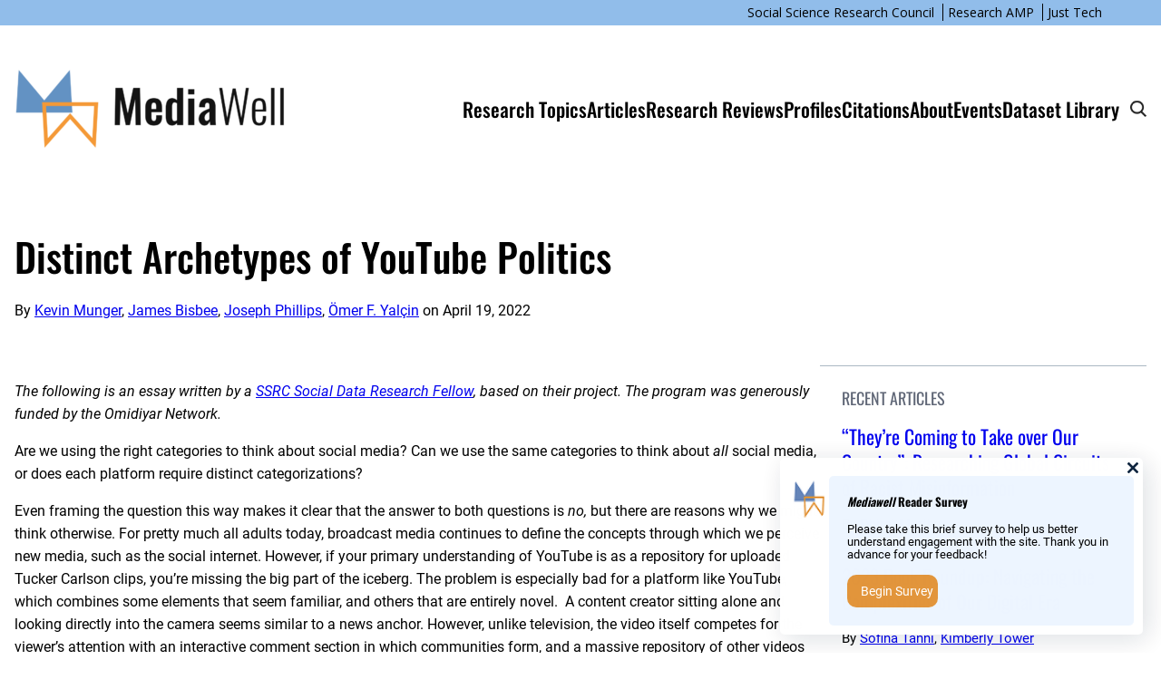

--- FILE ---
content_type: text/html; charset=UTF-8
request_url: https://mediawell.ssrc.org/articles/distinct-archetypes-of-youtube-politics/
body_size: 22360
content:
<!DOCTYPE html>
<html lang="en-US">
<head>
	<meta charset="UTF-8" />
	<meta name="viewport" content="width=device-width, initial-scale=1" />
<meta name='robots' content='max-image-preview:large' />
<title>Distinct Archetypes of YouTube Politics &#8211; MediaWell</title>
<link rel='dns-prefetch' href='//fonts.googleapis.com' />
<link rel='dns-prefetch' href='//maxcdn.bootstrapcdn.com' />
<link rel="alternate" type="application/rss+xml" title="MediaWell &raquo; Feed" href="https://mediawell.ssrc.org/feed/" />
<link rel="alternate" type="application/rss+xml" title="MediaWell &raquo; Comments Feed" href="https://mediawell.ssrc.org/comments/feed/" />
<link rel="alternate" type="text/calendar" title="MediaWell &raquo; iCal Feed" href="https://mediawell.ssrc.org/events/?ical=1" />
		<!-- This site uses the Google Analytics by MonsterInsights plugin v9.8.0 - Using Analytics tracking - https://www.monsterinsights.com/ -->
							<script src="//www.googletagmanager.com/gtag/js?id=G-76C3KNZ9DE"  data-cfasync="false" data-wpfc-render="false" async></script>
			<script data-cfasync="false" data-wpfc-render="false">
				var mi_version = '9.8.0';
				var mi_track_user = true;
				var mi_no_track_reason = '';
								var MonsterInsightsDefaultLocations = {"page_location":"https:\/\/mediawell.ssrc.org\/articles\/distinct-archetypes-of-youtube-politics\/"};
								if ( typeof MonsterInsightsPrivacyGuardFilter === 'function' ) {
					var MonsterInsightsLocations = (typeof MonsterInsightsExcludeQuery === 'object') ? MonsterInsightsPrivacyGuardFilter( MonsterInsightsExcludeQuery ) : MonsterInsightsPrivacyGuardFilter( MonsterInsightsDefaultLocations );
				} else {
					var MonsterInsightsLocations = (typeof MonsterInsightsExcludeQuery === 'object') ? MonsterInsightsExcludeQuery : MonsterInsightsDefaultLocations;
				}

								var disableStrs = [
										'ga-disable-G-76C3KNZ9DE',
									];

				/* Function to detect opted out users */
				function __gtagTrackerIsOptedOut() {
					for (var index = 0; index < disableStrs.length; index++) {
						if (document.cookie.indexOf(disableStrs[index] + '=true') > -1) {
							return true;
						}
					}

					return false;
				}

				/* Disable tracking if the opt-out cookie exists. */
				if (__gtagTrackerIsOptedOut()) {
					for (var index = 0; index < disableStrs.length; index++) {
						window[disableStrs[index]] = true;
					}
				}

				/* Opt-out function */
				function __gtagTrackerOptout() {
					for (var index = 0; index < disableStrs.length; index++) {
						document.cookie = disableStrs[index] + '=true; expires=Thu, 31 Dec 2099 23:59:59 UTC; path=/';
						window[disableStrs[index]] = true;
					}
				}

				if ('undefined' === typeof gaOptout) {
					function gaOptout() {
						__gtagTrackerOptout();
					}
				}
								window.dataLayer = window.dataLayer || [];

				window.MonsterInsightsDualTracker = {
					helpers: {},
					trackers: {},
				};
				if (mi_track_user) {
					function __gtagDataLayer() {
						dataLayer.push(arguments);
					}

					function __gtagTracker(type, name, parameters) {
						if (!parameters) {
							parameters = {};
						}

						if (parameters.send_to) {
							__gtagDataLayer.apply(null, arguments);
							return;
						}

						if (type === 'event') {
														parameters.send_to = monsterinsights_frontend.v4_id;
							var hookName = name;
							if (typeof parameters['event_category'] !== 'undefined') {
								hookName = parameters['event_category'] + ':' + name;
							}

							if (typeof MonsterInsightsDualTracker.trackers[hookName] !== 'undefined') {
								MonsterInsightsDualTracker.trackers[hookName](parameters);
							} else {
								__gtagDataLayer('event', name, parameters);
							}
							
						} else {
							__gtagDataLayer.apply(null, arguments);
						}
					}

					__gtagTracker('js', new Date());
					__gtagTracker('set', {
						'developer_id.dZGIzZG': true,
											});
					if ( MonsterInsightsLocations.page_location ) {
						__gtagTracker('set', MonsterInsightsLocations);
					}
										__gtagTracker('config', 'G-76C3KNZ9DE', {"forceSSL":"true","link_attribution":"true"} );
										window.gtag = __gtagTracker;										(function () {
						/* https://developers.google.com/analytics/devguides/collection/analyticsjs/ */
						/* ga and __gaTracker compatibility shim. */
						var noopfn = function () {
							return null;
						};
						var newtracker = function () {
							return new Tracker();
						};
						var Tracker = function () {
							return null;
						};
						var p = Tracker.prototype;
						p.get = noopfn;
						p.set = noopfn;
						p.send = function () {
							var args = Array.prototype.slice.call(arguments);
							args.unshift('send');
							__gaTracker.apply(null, args);
						};
						var __gaTracker = function () {
							var len = arguments.length;
							if (len === 0) {
								return;
							}
							var f = arguments[len - 1];
							if (typeof f !== 'object' || f === null || typeof f.hitCallback !== 'function') {
								if ('send' === arguments[0]) {
									var hitConverted, hitObject = false, action;
									if ('event' === arguments[1]) {
										if ('undefined' !== typeof arguments[3]) {
											hitObject = {
												'eventAction': arguments[3],
												'eventCategory': arguments[2],
												'eventLabel': arguments[4],
												'value': arguments[5] ? arguments[5] : 1,
											}
										}
									}
									if ('pageview' === arguments[1]) {
										if ('undefined' !== typeof arguments[2]) {
											hitObject = {
												'eventAction': 'page_view',
												'page_path': arguments[2],
											}
										}
									}
									if (typeof arguments[2] === 'object') {
										hitObject = arguments[2];
									}
									if (typeof arguments[5] === 'object') {
										Object.assign(hitObject, arguments[5]);
									}
									if ('undefined' !== typeof arguments[1].hitType) {
										hitObject = arguments[1];
										if ('pageview' === hitObject.hitType) {
											hitObject.eventAction = 'page_view';
										}
									}
									if (hitObject) {
										action = 'timing' === arguments[1].hitType ? 'timing_complete' : hitObject.eventAction;
										hitConverted = mapArgs(hitObject);
										__gtagTracker('event', action, hitConverted);
									}
								}
								return;
							}

							function mapArgs(args) {
								var arg, hit = {};
								var gaMap = {
									'eventCategory': 'event_category',
									'eventAction': 'event_action',
									'eventLabel': 'event_label',
									'eventValue': 'event_value',
									'nonInteraction': 'non_interaction',
									'timingCategory': 'event_category',
									'timingVar': 'name',
									'timingValue': 'value',
									'timingLabel': 'event_label',
									'page': 'page_path',
									'location': 'page_location',
									'title': 'page_title',
									'referrer' : 'page_referrer',
								};
								for (arg in args) {
																		if (!(!args.hasOwnProperty(arg) || !gaMap.hasOwnProperty(arg))) {
										hit[gaMap[arg]] = args[arg];
									} else {
										hit[arg] = args[arg];
									}
								}
								return hit;
							}

							try {
								f.hitCallback();
							} catch (ex) {
							}
						};
						__gaTracker.create = newtracker;
						__gaTracker.getByName = newtracker;
						__gaTracker.getAll = function () {
							return [];
						};
						__gaTracker.remove = noopfn;
						__gaTracker.loaded = true;
						window['__gaTracker'] = __gaTracker;
					})();
									} else {
										console.log("");
					(function () {
						function __gtagTracker() {
							return null;
						}

						window['__gtagTracker'] = __gtagTracker;
						window['gtag'] = __gtagTracker;
					})();
									}
			</script>
			
							<!-- / Google Analytics by MonsterInsights -->
		<script>
window._wpemojiSettings = {"baseUrl":"https:\/\/s.w.org\/images\/core\/emoji\/15.0.3\/72x72\/","ext":".png","svgUrl":"https:\/\/s.w.org\/images\/core\/emoji\/15.0.3\/svg\/","svgExt":".svg","source":{"concatemoji":"https:\/\/mediawell.ssrc.org\/wp-includes\/js\/wp-emoji-release.min.js?ver=6.5.7"}};
/*! This file is auto-generated */
!function(i,n){var o,s,e;function c(e){try{var t={supportTests:e,timestamp:(new Date).valueOf()};sessionStorage.setItem(o,JSON.stringify(t))}catch(e){}}function p(e,t,n){e.clearRect(0,0,e.canvas.width,e.canvas.height),e.fillText(t,0,0);var t=new Uint32Array(e.getImageData(0,0,e.canvas.width,e.canvas.height).data),r=(e.clearRect(0,0,e.canvas.width,e.canvas.height),e.fillText(n,0,0),new Uint32Array(e.getImageData(0,0,e.canvas.width,e.canvas.height).data));return t.every(function(e,t){return e===r[t]})}function u(e,t,n){switch(t){case"flag":return n(e,"\ud83c\udff3\ufe0f\u200d\u26a7\ufe0f","\ud83c\udff3\ufe0f\u200b\u26a7\ufe0f")?!1:!n(e,"\ud83c\uddfa\ud83c\uddf3","\ud83c\uddfa\u200b\ud83c\uddf3")&&!n(e,"\ud83c\udff4\udb40\udc67\udb40\udc62\udb40\udc65\udb40\udc6e\udb40\udc67\udb40\udc7f","\ud83c\udff4\u200b\udb40\udc67\u200b\udb40\udc62\u200b\udb40\udc65\u200b\udb40\udc6e\u200b\udb40\udc67\u200b\udb40\udc7f");case"emoji":return!n(e,"\ud83d\udc26\u200d\u2b1b","\ud83d\udc26\u200b\u2b1b")}return!1}function f(e,t,n){var r="undefined"!=typeof WorkerGlobalScope&&self instanceof WorkerGlobalScope?new OffscreenCanvas(300,150):i.createElement("canvas"),a=r.getContext("2d",{willReadFrequently:!0}),o=(a.textBaseline="top",a.font="600 32px Arial",{});return e.forEach(function(e){o[e]=t(a,e,n)}),o}function t(e){var t=i.createElement("script");t.src=e,t.defer=!0,i.head.appendChild(t)}"undefined"!=typeof Promise&&(o="wpEmojiSettingsSupports",s=["flag","emoji"],n.supports={everything:!0,everythingExceptFlag:!0},e=new Promise(function(e){i.addEventListener("DOMContentLoaded",e,{once:!0})}),new Promise(function(t){var n=function(){try{var e=JSON.parse(sessionStorage.getItem(o));if("object"==typeof e&&"number"==typeof e.timestamp&&(new Date).valueOf()<e.timestamp+604800&&"object"==typeof e.supportTests)return e.supportTests}catch(e){}return null}();if(!n){if("undefined"!=typeof Worker&&"undefined"!=typeof OffscreenCanvas&&"undefined"!=typeof URL&&URL.createObjectURL&&"undefined"!=typeof Blob)try{var e="postMessage("+f.toString()+"("+[JSON.stringify(s),u.toString(),p.toString()].join(",")+"));",r=new Blob([e],{type:"text/javascript"}),a=new Worker(URL.createObjectURL(r),{name:"wpTestEmojiSupports"});return void(a.onmessage=function(e){c(n=e.data),a.terminate(),t(n)})}catch(e){}c(n=f(s,u,p))}t(n)}).then(function(e){for(var t in e)n.supports[t]=e[t],n.supports.everything=n.supports.everything&&n.supports[t],"flag"!==t&&(n.supports.everythingExceptFlag=n.supports.everythingExceptFlag&&n.supports[t]);n.supports.everythingExceptFlag=n.supports.everythingExceptFlag&&!n.supports.flag,n.DOMReady=!1,n.readyCallback=function(){n.DOMReady=!0}}).then(function(){return e}).then(function(){var e;n.supports.everything||(n.readyCallback(),(e=n.source||{}).concatemoji?t(e.concatemoji):e.wpemoji&&e.twemoji&&(t(e.twemoji),t(e.wpemoji)))}))}((window,document),window._wpemojiSettings);
</script>
<link rel='stylesheet' id='wp-block-navigation-css' href='https://mediawell.ssrc.org/wp-includes/blocks/navigation/style.min.css?ver=6.5.7' media='all' />
<style id='wp-block-group-inline-css'>
.wp-block-group{box-sizing:border-box}
</style>
<style id='wp-block-site-logo-inline-css'>
.wp-block-site-logo{box-sizing:border-box;line-height:0}.wp-block-site-logo a{display:inline-block;line-height:0}.wp-block-site-logo.is-default-size img{height:auto;width:120px}.wp-block-site-logo img{height:auto;max-width:100%}.wp-block-site-logo a,.wp-block-site-logo img{border-radius:inherit}.wp-block-site-logo.aligncenter{margin-left:auto;margin-right:auto;text-align:center}.wp-block-site-logo.is-style-rounded{border-radius:9999px}
</style>
<style id='wp-block-navigation-link-inline-css'>
.wp-block-navigation .wp-block-navigation-item__label{overflow-wrap:break-word}.wp-block-navigation .wp-block-navigation-item__description{display:none}.link-ui-tools{border-top:1px solid #f0f0f0;padding:8px}.link-ui-block-inserter{padding-top:8px}.link-ui-block-inserter__back{margin-left:8px;text-transform:uppercase}.components-popover-pointer-events-trap{background-color:initial;cursor:pointer;inset:0;position:fixed;z-index:1000000}
</style>
<style id='wp-block-columns-inline-css'>
.wp-block-columns{align-items:normal!important;box-sizing:border-box;display:flex;flex-wrap:wrap!important}@media (min-width:782px){.wp-block-columns{flex-wrap:nowrap!important}}.wp-block-columns.are-vertically-aligned-top{align-items:flex-start}.wp-block-columns.are-vertically-aligned-center{align-items:center}.wp-block-columns.are-vertically-aligned-bottom{align-items:flex-end}@media (max-width:781px){.wp-block-columns:not(.is-not-stacked-on-mobile)>.wp-block-column{flex-basis:100%!important}}@media (min-width:782px){.wp-block-columns:not(.is-not-stacked-on-mobile)>.wp-block-column{flex-basis:0;flex-grow:1}.wp-block-columns:not(.is-not-stacked-on-mobile)>.wp-block-column[style*=flex-basis]{flex-grow:0}}.wp-block-columns.is-not-stacked-on-mobile{flex-wrap:nowrap!important}.wp-block-columns.is-not-stacked-on-mobile>.wp-block-column{flex-basis:0;flex-grow:1}.wp-block-columns.is-not-stacked-on-mobile>.wp-block-column[style*=flex-basis]{flex-grow:0}:where(.wp-block-columns){margin-bottom:1.75em}:where(.wp-block-columns.has-background){padding:1.25em 2.375em}.wp-block-column{flex-grow:1;min-width:0;overflow-wrap:break-word;word-break:break-word}.wp-block-column.is-vertically-aligned-top{align-self:flex-start}.wp-block-column.is-vertically-aligned-center{align-self:center}.wp-block-column.is-vertically-aligned-bottom{align-self:flex-end}.wp-block-column.is-vertically-aligned-stretch{align-self:stretch}.wp-block-column.is-vertically-aligned-bottom,.wp-block-column.is-vertically-aligned-center,.wp-block-column.is-vertically-aligned-top{width:100%}
</style>
<style id='wp-block-post-title-inline-css'>
.wp-block-post-title{box-sizing:border-box;word-break:break-word}.wp-block-post-title a{display:inline-block}
</style>
<style id='wp-block-button-inline-css'>
.wp-block-button__link{box-sizing:border-box;cursor:pointer;display:inline-block;text-align:center;word-break:break-word}.wp-block-button__link.aligncenter{text-align:center}.wp-block-button__link.alignright{text-align:right}:where(.wp-block-button__link){border-radius:9999px;box-shadow:none;padding:calc(.667em + 2px) calc(1.333em + 2px);text-decoration:none}.wp-block-button[style*=text-decoration] .wp-block-button__link{text-decoration:inherit}.wp-block-buttons>.wp-block-button.has-custom-width{max-width:none}.wp-block-buttons>.wp-block-button.has-custom-width .wp-block-button__link{width:100%}.wp-block-buttons>.wp-block-button.has-custom-font-size .wp-block-button__link{font-size:inherit}.wp-block-buttons>.wp-block-button.wp-block-button__width-25{width:calc(25% - var(--wp--style--block-gap, .5em)*.75)}.wp-block-buttons>.wp-block-button.wp-block-button__width-50{width:calc(50% - var(--wp--style--block-gap, .5em)*.5)}.wp-block-buttons>.wp-block-button.wp-block-button__width-75{width:calc(75% - var(--wp--style--block-gap, .5em)*.25)}.wp-block-buttons>.wp-block-button.wp-block-button__width-100{flex-basis:100%;width:100%}.wp-block-buttons.is-vertical>.wp-block-button.wp-block-button__width-25{width:25%}.wp-block-buttons.is-vertical>.wp-block-button.wp-block-button__width-50{width:50%}.wp-block-buttons.is-vertical>.wp-block-button.wp-block-button__width-75{width:75%}.wp-block-button.is-style-squared,.wp-block-button__link.wp-block-button.is-style-squared{border-radius:0}.wp-block-button.no-border-radius,.wp-block-button__link.no-border-radius{border-radius:0!important}.wp-block-button .wp-block-button__link:where(.is-style-outline),.wp-block-button:where(.is-style-outline)>.wp-block-button__link{border:2px solid;padding:.667em 1.333em}.wp-block-button .wp-block-button__link:where(.is-style-outline):not(.has-text-color),.wp-block-button:where(.is-style-outline)>.wp-block-button__link:not(.has-text-color){color:currentColor}.wp-block-button .wp-block-button__link:where(.is-style-outline):not(.has-background),.wp-block-button:where(.is-style-outline)>.wp-block-button__link:not(.has-background){background-color:initial;background-image:none}.wp-block-button .wp-block-button__link:where(.has-border-color){border-width:initial}.wp-block-button .wp-block-button__link:where([style*=border-top-color]){border-top-width:medium}.wp-block-button .wp-block-button__link:where([style*=border-right-color]){border-right-width:medium}.wp-block-button .wp-block-button__link:where([style*=border-bottom-color]){border-bottom-width:medium}.wp-block-button .wp-block-button__link:where([style*=border-left-color]){border-left-width:medium}.wp-block-button .wp-block-button__link:where([style*=border-style]){border-width:initial}.wp-block-button .wp-block-button__link:where([style*=border-top-style]){border-top-width:medium}.wp-block-button .wp-block-button__link:where([style*=border-right-style]){border-right-width:medium}.wp-block-button .wp-block-button__link:where([style*=border-bottom-style]){border-bottom-width:medium}.wp-block-button .wp-block-button__link:where([style*=border-left-style]){border-left-width:medium}
a.wp-block-button__link {
	border-radius: 2px;
	font-size: var(--wp--preset--font-size--normal);
	font-weight: 600;
	padding: 16px 32px;
	text-decoration: none;
}

button.wp-block-button__link {
	border: none;
}

.wp-block-button.is-style-primary .wp-block-button__link {
	background-color: var(--wp--preset--color--ramp-primary);
}

.wp-block-button.is-style-secondary .wp-block-button__link {
	background-color: var(--wp--preset--color--ramp-secondary);
}

.wp-block-button.is-style-primary .wp-block-button__link:hover,
.wp-block-button.is-style-secondary .wp-block-button__link:hover {
	opacity: .8;
}

.wp-block-button.is-style-outline .wp-block-button__link:hover {
	background-color: #fff;
	color: var(--wp--preset--color--text-color);
}

.has-ramp-secondary-background-color .wp-block-button.is-style-outline .wp-block-button__link:hover {
	color: var(--wp--preset--color--ramp-secondary);
}

.wp-block-button.is-style-outline .wp-block-button__link,
.wp-block-button.is-style-tertiary .wp-block-button__link {
	background-color: transparent;
	border-width: 1px;
	border-style: solid;
	padding: 15px 30px;
}

.wp-block-button.is-style-tertiary .wp-block-button__link {
	border-color: var(--wp--preset--color--text-color);
}

.wp-block-button.is-style-tertiary .wp-block-button__link:hover {
	background-color: var(--wp--preset--color--text-color);
}

.wp-block-button input {
	border: none;
}

</style>
<style id='wp-block-buttons-inline-css'>
.wp-block-buttons.is-vertical{flex-direction:column}.wp-block-buttons.is-vertical>.wp-block-button:last-child{margin-bottom:0}.wp-block-buttons>.wp-block-button{display:inline-block;margin:0}.wp-block-buttons.is-content-justification-left{justify-content:flex-start}.wp-block-buttons.is-content-justification-left.is-vertical{align-items:flex-start}.wp-block-buttons.is-content-justification-center{justify-content:center}.wp-block-buttons.is-content-justification-center.is-vertical{align-items:center}.wp-block-buttons.is-content-justification-right{justify-content:flex-end}.wp-block-buttons.is-content-justification-right.is-vertical{align-items:flex-end}.wp-block-buttons.is-content-justification-space-between{justify-content:space-between}.wp-block-buttons.aligncenter{text-align:center}.wp-block-buttons:not(.is-content-justification-space-between,.is-content-justification-right,.is-content-justification-left,.is-content-justification-center) .wp-block-button.aligncenter{margin-left:auto;margin-right:auto;width:100%}.wp-block-buttons[style*=text-decoration] .wp-block-button,.wp-block-buttons[style*=text-decoration] .wp-block-button__link{text-decoration:inherit}.wp-block-buttons.has-custom-font-size .wp-block-button__link{font-size:inherit}.wp-block-button.aligncenter{text-align:center}
</style>
<style id='wp-block-separator-inline-css'>
@charset "UTF-8";.wp-block-separator{border:none;border-top:2px solid}.wp-block-separator.is-style-dots{background:none!important;border:none;height:auto;line-height:1;text-align:center}.wp-block-separator.is-style-dots:before{color:currentColor;content:"···";font-family:serif;font-size:1.5em;letter-spacing:2em;padding-left:2em}
</style>
<link rel='stylesheet' id='wp-block-social-links-css' href='https://mediawell.ssrc.org/wp-includes/blocks/social-links/style.min.css?ver=6.5.7' media='all' />
<style id='wp-block-paragraph-inline-css'>
.is-small-text{font-size:.875em}.is-regular-text{font-size:1em}.is-large-text{font-size:2.25em}.is-larger-text{font-size:3em}.has-drop-cap:not(:focus):first-letter{float:left;font-size:8.4em;font-style:normal;font-weight:100;line-height:.68;margin:.05em .1em 0 0;text-transform:uppercase}body.rtl .has-drop-cap:not(:focus):first-letter{float:none;margin-left:.1em}p.has-drop-cap.has-background{overflow:hidden}p.has-background{padding:1.25em 2.375em}:where(p.has-text-color:not(.has-link-color)) a{color:inherit}p.has-text-align-left[style*="writing-mode:vertical-lr"],p.has-text-align-right[style*="writing-mode:vertical-rl"]{rotate:180deg}
</style>
<style id='wp-emoji-styles-inline-css'>

	img.wp-smiley, img.emoji {
		display: inline !important;
		border: none !important;
		box-shadow: none !important;
		height: 1em !important;
		width: 1em !important;
		margin: 0 0.07em !important;
		vertical-align: -0.1em !important;
		background: none !important;
		padding: 0 !important;
	}
</style>
<style id='wp-block-library-inline-css'>
:root{--wp-admin-theme-color:#007cba;--wp-admin-theme-color--rgb:0,124,186;--wp-admin-theme-color-darker-10:#006ba1;--wp-admin-theme-color-darker-10--rgb:0,107,161;--wp-admin-theme-color-darker-20:#005a87;--wp-admin-theme-color-darker-20--rgb:0,90,135;--wp-admin-border-width-focus:2px;--wp-block-synced-color:#7a00df;--wp-block-synced-color--rgb:122,0,223;--wp-bound-block-color:#9747ff}@media (min-resolution:192dpi){:root{--wp-admin-border-width-focus:1.5px}}.wp-element-button{cursor:pointer}:root{--wp--preset--font-size--normal:16px;--wp--preset--font-size--huge:42px}:root .has-very-light-gray-background-color{background-color:#eee}:root .has-very-dark-gray-background-color{background-color:#313131}:root .has-very-light-gray-color{color:#eee}:root .has-very-dark-gray-color{color:#313131}:root .has-vivid-green-cyan-to-vivid-cyan-blue-gradient-background{background:linear-gradient(135deg,#00d084,#0693e3)}:root .has-purple-crush-gradient-background{background:linear-gradient(135deg,#34e2e4,#4721fb 50%,#ab1dfe)}:root .has-hazy-dawn-gradient-background{background:linear-gradient(135deg,#faaca8,#dad0ec)}:root .has-subdued-olive-gradient-background{background:linear-gradient(135deg,#fafae1,#67a671)}:root .has-atomic-cream-gradient-background{background:linear-gradient(135deg,#fdd79a,#004a59)}:root .has-nightshade-gradient-background{background:linear-gradient(135deg,#330968,#31cdcf)}:root .has-midnight-gradient-background{background:linear-gradient(135deg,#020381,#2874fc)}.has-regular-font-size{font-size:1em}.has-larger-font-size{font-size:2.625em}.has-normal-font-size{font-size:var(--wp--preset--font-size--normal)}.has-huge-font-size{font-size:var(--wp--preset--font-size--huge)}.has-text-align-center{text-align:center}.has-text-align-left{text-align:left}.has-text-align-right{text-align:right}#end-resizable-editor-section{display:none}.aligncenter{clear:both}.items-justified-left{justify-content:flex-start}.items-justified-center{justify-content:center}.items-justified-right{justify-content:flex-end}.items-justified-space-between{justify-content:space-between}.screen-reader-text{border:0;clip:rect(1px,1px,1px,1px);-webkit-clip-path:inset(50%);clip-path:inset(50%);height:1px;margin:-1px;overflow:hidden;padding:0;position:absolute;width:1px;word-wrap:normal!important}.screen-reader-text:focus{background-color:#ddd;clip:auto!important;-webkit-clip-path:none;clip-path:none;color:#444;display:block;font-size:1em;height:auto;left:5px;line-height:normal;padding:15px 23px 14px;text-decoration:none;top:5px;width:auto;z-index:100000}html :where(.has-border-color){border-style:solid}html :where([style*=border-top-color]){border-top-style:solid}html :where([style*=border-right-color]){border-right-style:solid}html :where([style*=border-bottom-color]){border-bottom-style:solid}html :where([style*=border-left-color]){border-left-style:solid}html :where([style*=border-width]){border-style:solid}html :where([style*=border-top-width]){border-top-style:solid}html :where([style*=border-right-width]){border-right-style:solid}html :where([style*=border-bottom-width]){border-bottom-style:solid}html :where([style*=border-left-width]){border-left-style:solid}html :where(img[class*=wp-image-]){height:auto;max-width:100%}:where(figure){margin:0 0 1em}html :where(.is-position-sticky){--wp-admin--admin-bar--position-offset:var(--wp-admin--admin-bar--height,0px)}@media screen and (max-width:600px){html :where(.is-position-sticky){--wp-admin--admin-bar--position-offset:0px}}
</style>
<style id='global-styles-inline-css'>
body{--wp--preset--color--black: #000000;--wp--preset--color--cyan-bluish-gray: #abb8c3;--wp--preset--color--white: #ffffff;--wp--preset--color--pale-pink: #f78da7;--wp--preset--color--vivid-red: #cf2e2e;--wp--preset--color--luminous-vivid-orange: #ff6900;--wp--preset--color--luminous-vivid-amber: #fcb900;--wp--preset--color--light-green-cyan: #7bdcb5;--wp--preset--color--vivid-green-cyan: #00d084;--wp--preset--color--pale-cyan-blue: #8ed1fc;--wp--preset--color--vivid-cyan-blue: #0693e3;--wp--preset--color--vivid-purple: #9b51e0;--wp--preset--color--ramp-primary: #5f6676;--wp--preset--color--ramp-secondary: #3f4f7b;--wp--preset--color--text-color: #222;--wp--preset--color--background-light: #f3f4f4;--wp--preset--color--neutral: #abb8c3;--wp--preset--color--custom-color-1: #6392c3;--wp--preset--color--custom-color-2: #f49937;--wp--preset--color--custom-color-3: #1e4f7f;--wp--preset--gradient--vivid-cyan-blue-to-vivid-purple: linear-gradient(135deg,rgba(6,147,227,1) 0%,rgb(155,81,224) 100%);--wp--preset--gradient--light-green-cyan-to-vivid-green-cyan: linear-gradient(135deg,rgb(122,220,180) 0%,rgb(0,208,130) 100%);--wp--preset--gradient--luminous-vivid-amber-to-luminous-vivid-orange: linear-gradient(135deg,rgba(252,185,0,1) 0%,rgba(255,105,0,1) 100%);--wp--preset--gradient--luminous-vivid-orange-to-vivid-red: linear-gradient(135deg,rgba(255,105,0,1) 0%,rgb(207,46,46) 100%);--wp--preset--gradient--very-light-gray-to-cyan-bluish-gray: linear-gradient(135deg,rgb(238,238,238) 0%,rgb(169,184,195) 100%);--wp--preset--gradient--cool-to-warm-spectrum: linear-gradient(135deg,rgb(74,234,220) 0%,rgb(151,120,209) 20%,rgb(207,42,186) 40%,rgb(238,44,130) 60%,rgb(251,105,98) 80%,rgb(254,248,76) 100%);--wp--preset--gradient--blush-light-purple: linear-gradient(135deg,rgb(255,206,236) 0%,rgb(152,150,240) 100%);--wp--preset--gradient--blush-bordeaux: linear-gradient(135deg,rgb(254,205,165) 0%,rgb(254,45,45) 50%,rgb(107,0,62) 100%);--wp--preset--gradient--luminous-dusk: linear-gradient(135deg,rgb(255,203,112) 0%,rgb(199,81,192) 50%,rgb(65,88,208) 100%);--wp--preset--gradient--pale-ocean: linear-gradient(135deg,rgb(255,245,203) 0%,rgb(182,227,212) 50%,rgb(51,167,181) 100%);--wp--preset--gradient--electric-grass: linear-gradient(135deg,rgb(202,248,128) 0%,rgb(113,206,126) 100%);--wp--preset--gradient--midnight: linear-gradient(135deg,rgb(2,3,129) 0%,rgb(40,116,252) 100%);--wp--preset--font-size--small: 13px;--wp--preset--font-size--medium: 20px;--wp--preset--font-size--large: 36px;--wp--preset--font-size--x-large: 42px;--wp--preset--font-size--small-text: 0.9rem;--wp--preset--font-size--body-text: 16px;--wp--preset--font-size--large-text: 1rem;--wp--preset--font-size--h-6: 18px;--wp--preset--font-size--h-5: 1.2rem;--wp--preset--font-size--h-4: 1.4rem;--wp--preset--font-size--h-3: 1.8rem;--wp--preset--font-size--h-2: 2rem;--wp--preset--font-size--h-1: 2.4rem;--wp--preset--font-family--inter: Inter, "Segoe UI", Tahoma, Arial, Helvetica, sans-serif;--wp--preset--font-family--oswald: Oswald;--wp--preset--font-family--roboto-condensed: Roboto Condensed;--wp--preset--font-family--roboto: Roboto;--wp--preset--spacing--20: 0.44rem;--wp--preset--spacing--30: 0.67rem;--wp--preset--spacing--40: 1rem;--wp--preset--spacing--50: 1.5rem;--wp--preset--spacing--60: 2.25rem;--wp--preset--spacing--70: 3.38rem;--wp--preset--spacing--80: 5.06rem;--wp--preset--shadow--natural: 6px 6px 9px rgba(0, 0, 0, 0.2);--wp--preset--shadow--deep: 12px 12px 50px rgba(0, 0, 0, 0.4);--wp--preset--shadow--sharp: 6px 6px 0px rgba(0, 0, 0, 0.2);--wp--preset--shadow--outlined: 6px 6px 0px -3px rgba(255, 255, 255, 1), 6px 6px rgba(0, 0, 0, 1);--wp--preset--shadow--crisp: 6px 6px 0px rgba(0, 0, 0, 1);}body { margin: 0;--wp--style--global--content-size: 1160px;--wp--style--global--wide-size: 1316px; }.wp-site-blocks > .alignleft { float: left; margin-right: 2em; }.wp-site-blocks > .alignright { float: right; margin-left: 2em; }.wp-site-blocks > .aligncenter { justify-content: center; margin-left: auto; margin-right: auto; }:where(.wp-site-blocks) > * { margin-block-start: 1rem; margin-block-end: 0; }:where(.wp-site-blocks) > :first-child:first-child { margin-block-start: 0; }:where(.wp-site-blocks) > :last-child:last-child { margin-block-end: 0; }body { --wp--style--block-gap: 1rem; }:where(body .is-layout-flow)  > :first-child:first-child{margin-block-start: 0;}:where(body .is-layout-flow)  > :last-child:last-child{margin-block-end: 0;}:where(body .is-layout-flow)  > *{margin-block-start: 1rem;margin-block-end: 0;}:where(body .is-layout-constrained)  > :first-child:first-child{margin-block-start: 0;}:where(body .is-layout-constrained)  > :last-child:last-child{margin-block-end: 0;}:where(body .is-layout-constrained)  > *{margin-block-start: 1rem;margin-block-end: 0;}:where(body .is-layout-flex) {gap: 1rem;}:where(body .is-layout-grid) {gap: 1rem;}body .is-layout-flow > .alignleft{float: left;margin-inline-start: 0;margin-inline-end: 2em;}body .is-layout-flow > .alignright{float: right;margin-inline-start: 2em;margin-inline-end: 0;}body .is-layout-flow > .aligncenter{margin-left: auto !important;margin-right: auto !important;}body .is-layout-constrained > .alignleft{float: left;margin-inline-start: 0;margin-inline-end: 2em;}body .is-layout-constrained > .alignright{float: right;margin-inline-start: 2em;margin-inline-end: 0;}body .is-layout-constrained > .aligncenter{margin-left: auto !important;margin-right: auto !important;}body .is-layout-constrained > :where(:not(.alignleft):not(.alignright):not(.alignfull)){max-width: var(--wp--style--global--content-size);margin-left: auto !important;margin-right: auto !important;}body .is-layout-constrained > .alignwide{max-width: var(--wp--style--global--wide-size);}body .is-layout-flex{display: flex;}body .is-layout-flex{flex-wrap: wrap;align-items: center;}body .is-layout-flex > *{margin: 0;}body .is-layout-grid{display: grid;}body .is-layout-grid > *{margin: 0;}body{background-color: var(--wp--preset--color--white);font-family: var(--wp--preset--font-family--roboto);font-size: var(--wp--preset--font-size--normal);line-height: 1.6em;padding-top: 0px;padding-right: 0px;padding-bottom: 0px;padding-left: 0px;}a:where(:not(.wp-element-button)){color: var(--wp--preset--color--text-color);font-family: Oswald;text-decoration: underline;}h1, h2, h3, h4, h5, h6{font-family: Oswald;line-height: 1.5;}h1{font-size: var(--wp--preset--font-size--h-1);font-style: normal;font-weight: 500;line-height: 1.1em;margin-bottom: 24px;}h2{font-family: Oswald;font-size: 32px;font-style: normal;font-weight: 400;line-height: 1.1em;margin-bottom: 24px;}h3{font-family: Oswald;font-size: var(--wp--preset--font-size--h-3);font-style: normal;font-weight: 400;line-height: 1.3;margin-bottom: 16px;}h4{font-size: var(--wp--preset--font-size--h-4);font-weight: 600;line-height: 1.2em;margin-bottom: 16px;}h5{font-size: var(--wp--preset--font-size--h-5);font-weight: 600;line-height: 1.3em;margin-bottom: 16px;}h6{font-size: var(--wp--preset--font-size--body-text);font-weight: 600;line-height: 1.4em;margin-bottom: 16px;}.wp-element-button, .wp-block-button__link{background-color: #32373c;border-width: 0;color: #fff;font-family: inherit;font-size: inherit;line-height: inherit;padding: calc(0.667em + 2px) calc(1.333em + 2px);text-decoration: none;}.has-black-color{color: var(--wp--preset--color--black) !important;}.has-cyan-bluish-gray-color{color: var(--wp--preset--color--cyan-bluish-gray) !important;}.has-white-color{color: var(--wp--preset--color--white) !important;}.has-pale-pink-color{color: var(--wp--preset--color--pale-pink) !important;}.has-vivid-red-color{color: var(--wp--preset--color--vivid-red) !important;}.has-luminous-vivid-orange-color{color: var(--wp--preset--color--luminous-vivid-orange) !important;}.has-luminous-vivid-amber-color{color: var(--wp--preset--color--luminous-vivid-amber) !important;}.has-light-green-cyan-color{color: var(--wp--preset--color--light-green-cyan) !important;}.has-vivid-green-cyan-color{color: var(--wp--preset--color--vivid-green-cyan) !important;}.has-pale-cyan-blue-color{color: var(--wp--preset--color--pale-cyan-blue) !important;}.has-vivid-cyan-blue-color{color: var(--wp--preset--color--vivid-cyan-blue) !important;}.has-vivid-purple-color{color: var(--wp--preset--color--vivid-purple) !important;}.has-ramp-primary-color{color: var(--wp--preset--color--ramp-primary) !important;}.has-ramp-secondary-color{color: var(--wp--preset--color--ramp-secondary) !important;}.has-text-color-color{color: var(--wp--preset--color--text-color) !important;}.has-background-light-color{color: var(--wp--preset--color--background-light) !important;}.has-neutral-color{color: var(--wp--preset--color--neutral) !important;}.has-custom-color-1-color{color: var(--wp--preset--color--custom-color-1) !important;}.has-custom-color-2-color{color: var(--wp--preset--color--custom-color-2) !important;}.has-custom-color-3-color{color: var(--wp--preset--color--custom-color-3) !important;}.has-black-background-color{background-color: var(--wp--preset--color--black) !important;}.has-cyan-bluish-gray-background-color{background-color: var(--wp--preset--color--cyan-bluish-gray) !important;}.has-white-background-color{background-color: var(--wp--preset--color--white) !important;}.has-pale-pink-background-color{background-color: var(--wp--preset--color--pale-pink) !important;}.has-vivid-red-background-color{background-color: var(--wp--preset--color--vivid-red) !important;}.has-luminous-vivid-orange-background-color{background-color: var(--wp--preset--color--luminous-vivid-orange) !important;}.has-luminous-vivid-amber-background-color{background-color: var(--wp--preset--color--luminous-vivid-amber) !important;}.has-light-green-cyan-background-color{background-color: var(--wp--preset--color--light-green-cyan) !important;}.has-vivid-green-cyan-background-color{background-color: var(--wp--preset--color--vivid-green-cyan) !important;}.has-pale-cyan-blue-background-color{background-color: var(--wp--preset--color--pale-cyan-blue) !important;}.has-vivid-cyan-blue-background-color{background-color: var(--wp--preset--color--vivid-cyan-blue) !important;}.has-vivid-purple-background-color{background-color: var(--wp--preset--color--vivid-purple) !important;}.has-ramp-primary-background-color{background-color: var(--wp--preset--color--ramp-primary) !important;}.has-ramp-secondary-background-color{background-color: var(--wp--preset--color--ramp-secondary) !important;}.has-text-color-background-color{background-color: var(--wp--preset--color--text-color) !important;}.has-background-light-background-color{background-color: var(--wp--preset--color--background-light) !important;}.has-neutral-background-color{background-color: var(--wp--preset--color--neutral) !important;}.has-custom-color-1-background-color{background-color: var(--wp--preset--color--custom-color-1) !important;}.has-custom-color-2-background-color{background-color: var(--wp--preset--color--custom-color-2) !important;}.has-custom-color-3-background-color{background-color: var(--wp--preset--color--custom-color-3) !important;}.has-black-border-color{border-color: var(--wp--preset--color--black) !important;}.has-cyan-bluish-gray-border-color{border-color: var(--wp--preset--color--cyan-bluish-gray) !important;}.has-white-border-color{border-color: var(--wp--preset--color--white) !important;}.has-pale-pink-border-color{border-color: var(--wp--preset--color--pale-pink) !important;}.has-vivid-red-border-color{border-color: var(--wp--preset--color--vivid-red) !important;}.has-luminous-vivid-orange-border-color{border-color: var(--wp--preset--color--luminous-vivid-orange) !important;}.has-luminous-vivid-amber-border-color{border-color: var(--wp--preset--color--luminous-vivid-amber) !important;}.has-light-green-cyan-border-color{border-color: var(--wp--preset--color--light-green-cyan) !important;}.has-vivid-green-cyan-border-color{border-color: var(--wp--preset--color--vivid-green-cyan) !important;}.has-pale-cyan-blue-border-color{border-color: var(--wp--preset--color--pale-cyan-blue) !important;}.has-vivid-cyan-blue-border-color{border-color: var(--wp--preset--color--vivid-cyan-blue) !important;}.has-vivid-purple-border-color{border-color: var(--wp--preset--color--vivid-purple) !important;}.has-ramp-primary-border-color{border-color: var(--wp--preset--color--ramp-primary) !important;}.has-ramp-secondary-border-color{border-color: var(--wp--preset--color--ramp-secondary) !important;}.has-text-color-border-color{border-color: var(--wp--preset--color--text-color) !important;}.has-background-light-border-color{border-color: var(--wp--preset--color--background-light) !important;}.has-neutral-border-color{border-color: var(--wp--preset--color--neutral) !important;}.has-custom-color-1-border-color{border-color: var(--wp--preset--color--custom-color-1) !important;}.has-custom-color-2-border-color{border-color: var(--wp--preset--color--custom-color-2) !important;}.has-custom-color-3-border-color{border-color: var(--wp--preset--color--custom-color-3) !important;}.has-vivid-cyan-blue-to-vivid-purple-gradient-background{background: var(--wp--preset--gradient--vivid-cyan-blue-to-vivid-purple) !important;}.has-light-green-cyan-to-vivid-green-cyan-gradient-background{background: var(--wp--preset--gradient--light-green-cyan-to-vivid-green-cyan) !important;}.has-luminous-vivid-amber-to-luminous-vivid-orange-gradient-background{background: var(--wp--preset--gradient--luminous-vivid-amber-to-luminous-vivid-orange) !important;}.has-luminous-vivid-orange-to-vivid-red-gradient-background{background: var(--wp--preset--gradient--luminous-vivid-orange-to-vivid-red) !important;}.has-very-light-gray-to-cyan-bluish-gray-gradient-background{background: var(--wp--preset--gradient--very-light-gray-to-cyan-bluish-gray) !important;}.has-cool-to-warm-spectrum-gradient-background{background: var(--wp--preset--gradient--cool-to-warm-spectrum) !important;}.has-blush-light-purple-gradient-background{background: var(--wp--preset--gradient--blush-light-purple) !important;}.has-blush-bordeaux-gradient-background{background: var(--wp--preset--gradient--blush-bordeaux) !important;}.has-luminous-dusk-gradient-background{background: var(--wp--preset--gradient--luminous-dusk) !important;}.has-pale-ocean-gradient-background{background: var(--wp--preset--gradient--pale-ocean) !important;}.has-electric-grass-gradient-background{background: var(--wp--preset--gradient--electric-grass) !important;}.has-midnight-gradient-background{background: var(--wp--preset--gradient--midnight) !important;}.has-small-font-size{font-size: var(--wp--preset--font-size--small) !important;}.has-medium-font-size{font-size: var(--wp--preset--font-size--medium) !important;}.has-large-font-size{font-size: var(--wp--preset--font-size--large) !important;}.has-x-large-font-size{font-size: var(--wp--preset--font-size--x-large) !important;}.has-small-text-font-size{font-size: var(--wp--preset--font-size--small-text) !important;}.has-body-text-font-size{font-size: var(--wp--preset--font-size--body-text) !important;}.has-large-text-font-size{font-size: var(--wp--preset--font-size--large-text) !important;}.has-h-6-font-size{font-size: var(--wp--preset--font-size--h-6) !important;}.has-h-5-font-size{font-size: var(--wp--preset--font-size--h-5) !important;}.has-h-4-font-size{font-size: var(--wp--preset--font-size--h-4) !important;}.has-h-3-font-size{font-size: var(--wp--preset--font-size--h-3) !important;}.has-h-2-font-size{font-size: var(--wp--preset--font-size--h-2) !important;}.has-h-1-font-size{font-size: var(--wp--preset--font-size--h-1) !important;}.has-inter-font-family{font-family: var(--wp--preset--font-family--inter) !important;}.has-oswald-font-family{font-family: var(--wp--preset--font-family--oswald) !important;}.has-roboto-condensed-font-family{font-family: var(--wp--preset--font-family--roboto-condensed) !important;}.has-roboto-font-family{font-family: var(--wp--preset--font-family--roboto) !important;}
.wp-block-navigation a:where(:not(.wp-element-button)){color: inherit;}
.wp-block-site-tagline{font-style: italic;}
/* Custom Styles for Data Center tables */

.page-id-509170 .mw-table a {
	font-family: unset;
}

.page-id-509170 .wp-block-table.mw-table.is-style-stripes tbody tr:nth-child(2n+1) {
  background-color: rgba(145, 189, 234, 0.25);
}

.page-id-509170 .wp-block-table.mw-table.is-style-stripes {
  border-bottom: 0;
}

/* Custom Styles for Data Center Peer Resources list */

.page-id-509170 #peer_resources + ul {
  list-style: none;
  padding-left: 0;
  width: fit-content;
}

.page-id-509170 #peer_resources + ul li {
  padding: 0.5em;
  border-top: 1px solid #91bdea;
}
</style>
<style id='core-block-supports-inline-css'>
.wp-elements-b4946303425dc85bf4d2a2bcf32d670b a:where(:not(.wp-element-button)){color:var(--wp--preset--color--white);}.wp-container-core-navigation-is-layout-1.wp-container-core-navigation-is-layout-1{justify-content:flex-end;}.wp-container-core-navigation-is-layout-2.wp-container-core-navigation-is-layout-2{gap:32px;justify-content:flex-end;}.wp-container-core-columns-is-layout-1.wp-container-core-columns-is-layout-1{flex-wrap:nowrap;}.wp-container-core-columns-is-layout-2.wp-container-core-columns-is-layout-2{flex-wrap:nowrap;}.wp-container-core-group-is-layout-6.wp-container-core-group-is-layout-6 > *{margin-block-start:0;margin-block-end:0;}.wp-container-core-group-is-layout-6.wp-container-core-group-is-layout-6.wp-container-core-group-is-layout-6.wp-container-core-group-is-layout-6 > * + *{margin-block-start:0px;margin-block-end:0;}.wp-container-core-columns-is-layout-3.wp-container-core-columns-is-layout-3{flex-wrap:nowrap;gap:32px;}.wp-container-core-group-is-layout-8.wp-container-core-group-is-layout-8{justify-content:space-between;}.wp-elements-11f2559e13f00fb3ac92784a2031f3f5 a:where(:not(.wp-element-button)){color:var(--wp--preset--color--white);}.wp-container-core-group-is-layout-16.wp-container-core-group-is-layout-16 > *{margin-block-start:0;margin-block-end:0;}.wp-container-core-group-is-layout-16.wp-container-core-group-is-layout-16.wp-container-core-group-is-layout-16.wp-container-core-group-is-layout-16 > * + *{margin-block-start:0px;margin-block-end:0;}
</style>
<style id='wp-block-template-skip-link-inline-css'>

		.skip-link.screen-reader-text {
			border: 0;
			clip: rect(1px,1px,1px,1px);
			clip-path: inset(50%);
			height: 1px;
			margin: -1px;
			overflow: hidden;
			padding: 0;
			position: absolute !important;
			width: 1px;
			word-wrap: normal !important;
		}

		.skip-link.screen-reader-text:focus {
			background-color: #eee;
			clip: auto !important;
			clip-path: none;
			color: #444;
			display: block;
			font-size: 1em;
			height: auto;
			left: 5px;
			line-height: normal;
			padding: 15px 23px 14px;
			text-decoration: none;
			top: 5px;
			width: auto;
			z-index: 100000;
		}
</style>
<link rel='stylesheet' id='dashicons-css' href='https://mediawell.ssrc.org/wp-includes/css/dashicons.min.css?ver=6.5.7' media='all' />
<link rel='stylesheet' id='easy-pull-quotes-css' href='https://mediawell.ssrc.org/wp-content/plugins/easy-pull-quotes/public/css/easy-pull-quotes-public.css?ver=1.0.0' media='all' />
<link rel='stylesheet' id='ramp-blocks-css' href='https://mediawell.ssrc.org/wp-content/plugins/research-amp//build/frontend.css?ver=ffd7569946df0c9813f6' media='all' />
<link rel='stylesheet' id='extendify-utility-styles-css' href='https://mediawell.ssrc.org/wp-content/plugins/extendify/public/build/utility-minimum.css?ver=6.5.7' media='all' />
<link rel='stylesheet' id='hollerbox-popups-css' href='https://mediawell.ssrc.org/wp-content/plugins/holler-box/assets/css/popups.css?ver=2.3.10.1' media='all' />
<link rel='stylesheet' id='wp-glossary-hover-plugin-styles-css' href='https://mediawell.ssrc.org/wp-content/plugins/wp-glossary-hover/public/assets/css/public.css?ver=1.3.1' media='all' />
<style id='wp-glossary-hover-plugin-styles-inline-css'>

        .wpgh-tooltip,
        a.wpgh-tooltip,
        a.wpgh-tooltip:hover,
        a.wpgh-tooltip:focus,
        .entry-content .wpgh-tooltip,
        .entry-content a.wpgh-tooltip,
        .entry-content a.wpgh-tooltip:hover,
        .entry-content a.wpgh-tooltip:focus {
            color: #ff0000;
            border: none;
            border-bottom-style: dashed;
            border-bottom-width: 1px;
        }
</style>
<link rel='stylesheet' id='wp-glossary-hover-jquery-ui-css' href='https://mediawell.ssrc.org/wp-content/plugins/wp-glossary-hover/public/../vendor/jquery-ui/css/jquery-ui.min.css?ver=1.11.4' media='all' />
<link rel='stylesheet' id='wp-glossary-hover-jquery-ui-theme-css' href='https://mediawell.ssrc.org/wp-content/plugins/wp-glossary-hover/public/../vendor/jquery-ui/css/theme/ui-lightness/theme.css?ver=1.11.4' media='all' />
<link rel='stylesheet' id='mediawell-theme-css' href='https://mediawell.ssrc.org/wp-content/themes/mediawell-theme/style.css?ver=6.5.7' media='all' />
<link rel='stylesheet' id='google-fonts-css' href='https://fonts.googleapis.com/css2?family=Open+Sans%3Aital%400%3B1&#038;display=swap&#038;ver=6.5.7' media='all' />
<link rel='stylesheet' id='ramp-theme-shared-styles-css' href='https://mediawell.ssrc.org/wp-content/plugins/research-amp/themes/research-amp-theme/assets/css/shared-styles.css?ver=0.0.1' media='all' />
<link rel='stylesheet' id='research-amp-theme-css' href='https://mediawell.ssrc.org/wp-content/plugins/research-amp/themes/research-amp-theme/style.css?ver=0.0.1' media='all' />
<style id='research-amp-theme-inline-css'>

	/* inter-400 - latin */
	@font-face {
	  font-family: 'Inter';
	  font-style: normal;
	  font-weight: 400;
	  font-display: swap;
	  src: url( 'https://mediawell.ssrc.org/wp-content/plugins/research-amp/themes/research-amp-theme/assets/fonts/Inter-Regular.ttf') format('truetype');
	}

	/* inter-700 - latin */
	@font-face {
	  font-family: 'Inter';
	  font-style: normal;
	  font-weight: 700;
	  font-display: swap;
	  src: url( 'https://mediawell.ssrc.org/wp-content/plugins/research-amp/themes/research-amp-theme/assets/fonts/Inter-Bold.ttf') format('truetype');
	}
	
</style>
<link rel='stylesheet' id='font-awesome-css' href='//maxcdn.bootstrapcdn.com/font-awesome/4.3.0/css/font-awesome.min.css?ver=4.3.0' media='all' />
<link rel='stylesheet' id='dkpdf-frontend-css' href='https://mediawell.ssrc.org/wp-content/plugins/dk-pdf/assets/css/frontend.css?ver=2.0.2' media='all' />
<script src="https://mediawell.ssrc.org/wp-content/plugins/google-analytics-for-wordpress/assets/js/frontend-gtag.min.js?ver=9.8.0" id="monsterinsights-frontend-script-js" async data-wp-strategy="async"></script>
<script data-cfasync="false" data-wpfc-render="false" id='monsterinsights-frontend-script-js-extra'>var monsterinsights_frontend = {"js_events_tracking":"true","download_extensions":"doc,pdf,ppt,zip,xls,docx,pptx,xlsx","inbound_paths":"[{\"path\":\"\\\/go\\\/\",\"label\":\"affiliate\"},{\"path\":\"\\\/recommend\\\/\",\"label\":\"affiliate\"}]","home_url":"https:\/\/mediawell.ssrc.org","hash_tracking":"false","v4_id":"G-76C3KNZ9DE"};</script>
<script src="https://mediawell.ssrc.org/wp-includes/js/jquery/jquery.min.js?ver=3.7.1" id="jquery-core-js"></script>
<script src="https://mediawell.ssrc.org/wp-includes/js/jquery/jquery-migrate.min.js?ver=3.4.1" id="jquery-migrate-js"></script>
<script id="wp-glossary-hover-plugin-script-js-extra">
var wp_glossary_hover_tooltip_settings = {"tooltip_general_track":"","tooltip_hide_enabled":"1","tooltip_hide_effect":"fade","tooltip_hide_delay":"0","tooltip_hide_duration":"100","tooltip_hide_easing":"linear","tooltip_show_enabled":"1","tooltip_show_effect":"fade","tooltip_show_delay":"0","tooltip_show_duration":"100","tooltip_show_easing":"linear"};
</script>
<script src="https://mediawell.ssrc.org/wp-content/plugins/wp-glossary-hover/public/assets/js/public.js?ver=1.3.1" id="wp-glossary-hover-plugin-script-js"></script>
<link rel="https://api.w.org/" href="https://mediawell.ssrc.org/wp-json/" /><link rel="alternate" type="application/json" href="https://mediawell.ssrc.org/wp-json/wp/v2/articles/72463" /><link rel="EditURI" type="application/rsd+xml" title="RSD" href="https://mediawell.ssrc.org/xmlrpc.php?rsd" />
<meta name="generator" content="WordPress 6.5.7" />
<link rel="canonical" href="https://mediawell.ssrc.org/articles/distinct-archetypes-of-youtube-politics/" />
<link rel='shortlink' href='https://mediawell.ssrc.org/?p=72463' />
<link rel="alternate" type="application/json+oembed" href="https://mediawell.ssrc.org/wp-json/oembed/1.0/embed?url=https%3A%2F%2Fmediawell.ssrc.org%2Farticles%2Fdistinct-archetypes-of-youtube-politics%2F" />
<link rel="alternate" type="text/xml+oembed" href="https://mediawell.ssrc.org/wp-json/oembed/1.0/embed?url=https%3A%2F%2Fmediawell.ssrc.org%2Farticles%2Fdistinct-archetypes-of-youtube-politics%2F&#038;format=xml" />
<meta name="generator" content="Redux 4.5.8" /><meta name="tec-api-version" content="v1"><meta name="tec-api-origin" content="https://mediawell.ssrc.org"><link rel="alternate" href="https://mediawell.ssrc.org/wp-json/tribe/events/v1/" />		<style id="hollerbox-frontend-styles">

            .no-click {
                cursor: not-allowed;
                /*pointer-events: none;*/
            }

			#popup-513125 .holler-box-modal {              background-color: #ffffff;          }		</style>
		<script id="wp-load-polyfill-importmap">
( HTMLScriptElement.supports && HTMLScriptElement.supports("importmap") ) || document.write( '<script src="https://mediawell.ssrc.org/wp-includes/js/dist/vendor/wp-polyfill-importmap.min.js?ver=1.8.2"></scr' + 'ipt>' );
</script>
<script type="importmap" id="wp-importmap">
{"imports":{"@wordpress\/interactivity":"https:\/\/mediawell.ssrc.org\/wp-includes\/js\/dist\/interactivity.min.js?ver=6.5.7"}}
</script>
<script type="module" src="https://mediawell.ssrc.org/wp-includes/blocks/navigation/view.min.js?ver=6.5.7" id="@wordpress/block-library/navigation-js-module"></script>
<link rel="modulepreload" href="https://mediawell.ssrc.org/wp-includes/js/dist/interactivity.min.js?ver=6.5.7" id="@wordpress/interactivity-js-modulepreload"><style id='wp-fonts-local'>
@font-face{font-family:Oswald;font-style:normal;font-weight:200;font-display:fallback;src:url('https://mediawell.ssrc.org/wp-content/themes/mediawell-theme/assets/fonts/oswald_200.ttf') format('truetype');}
@font-face{font-family:Oswald;font-style:normal;font-weight:300;font-display:fallback;src:url('https://mediawell.ssrc.org/wp-content/themes/mediawell-theme/assets/fonts/oswald_300.ttf') format('truetype');}
@font-face{font-family:Oswald;font-style:normal;font-weight:500;font-display:fallback;src:url('https://mediawell.ssrc.org/wp-content/themes/mediawell-theme/assets/fonts/oswald_500.ttf') format('truetype');}
@font-face{font-family:Oswald;font-style:normal;font-weight:600;font-display:fallback;src:url('https://mediawell.ssrc.org/wp-content/themes/mediawell-theme/assets/fonts/oswald_600.ttf') format('truetype');}
@font-face{font-family:Oswald;font-style:normal;font-weight:700;font-display:fallback;src:url('https://mediawell.ssrc.org/wp-content/themes/mediawell-theme/assets/fonts/oswald_700.ttf') format('truetype');}
@font-face{font-family:Oswald;font-style:normal;font-weight:400;font-display:fallback;src:url('https://mediawell.ssrc.org/wp-content/themes/mediawell-theme/assets/fonts/oswald_regular.ttf') format('truetype');}
@font-face{font-family:"Roboto Condensed";font-style:normal;font-weight:300;font-display:fallback;src:url('https://mediawell.ssrc.org/wp-content/themes/mediawell-theme/assets/fonts/roboto-condensed_300.ttf') format('truetype');}
@font-face{font-family:"Roboto Condensed";font-style:normal;font-weight:700;font-display:fallback;src:url('https://mediawell.ssrc.org/wp-content/themes/mediawell-theme/assets/fonts/roboto-condensed_700.ttf') format('truetype');}
@font-face{font-family:"Roboto Condensed";font-style:italic;font-weight:300;font-display:fallback;src:url('https://mediawell.ssrc.org/wp-content/themes/mediawell-theme/assets/fonts/roboto-condensed_300italic.ttf') format('truetype');}
@font-face{font-family:"Roboto Condensed";font-style:normal;font-weight:400;font-display:fallback;src:url('https://mediawell.ssrc.org/wp-content/themes/mediawell-theme/assets/fonts/roboto-condensed_regular.ttf') format('truetype');}
@font-face{font-family:"Roboto Condensed";font-style:italic;font-weight:400;font-display:fallback;src:url('https://mediawell.ssrc.org/wp-content/themes/mediawell-theme/assets/fonts/roboto-condensed_italic.ttf') format('truetype');}
@font-face{font-family:"Roboto Condensed";font-style:italic;font-weight:700;font-display:fallback;src:url('https://mediawell.ssrc.org/wp-content/themes/mediawell-theme/assets/fonts/roboto-condensed_700italic.ttf') format('truetype');}
@font-face{font-family:Roboto;font-style:normal;font-weight:100;font-display:fallback;src:url('https://mediawell.ssrc.org/wp-content/themes/mediawell-theme/assets/fonts/roboto_100.ttf') format('truetype');}
@font-face{font-family:Roboto;font-style:normal;font-weight:300;font-display:fallback;src:url('https://mediawell.ssrc.org/wp-content/themes/mediawell-theme/assets/fonts/roboto_300.ttf') format('truetype');}
@font-face{font-family:Roboto;font-style:normal;font-weight:500;font-display:fallback;src:url('https://mediawell.ssrc.org/wp-content/themes/mediawell-theme/assets/fonts/roboto_500.ttf') format('truetype');}
@font-face{font-family:Roboto;font-style:normal;font-weight:700;font-display:fallback;src:url('https://mediawell.ssrc.org/wp-content/themes/mediawell-theme/assets/fonts/roboto_700.ttf') format('truetype');}
@font-face{font-family:Roboto;font-style:normal;font-weight:900;font-display:fallback;src:url('https://mediawell.ssrc.org/wp-content/themes/mediawell-theme/assets/fonts/roboto_900.ttf') format('truetype');}
@font-face{font-family:Roboto;font-style:italic;font-weight:100;font-display:fallback;src:url('https://mediawell.ssrc.org/wp-content/themes/mediawell-theme/assets/fonts/roboto_100italic.ttf') format('truetype');}
@font-face{font-family:Roboto;font-style:italic;font-weight:300;font-display:fallback;src:url('https://mediawell.ssrc.org/wp-content/themes/mediawell-theme/assets/fonts/roboto_300italic.ttf') format('truetype');}
@font-face{font-family:Roboto;font-style:normal;font-weight:400;font-display:fallback;src:url('https://mediawell.ssrc.org/wp-content/themes/mediawell-theme/assets/fonts/roboto_regular.ttf') format('truetype');}
@font-face{font-family:Roboto;font-style:italic;font-weight:400;font-display:fallback;src:url('https://mediawell.ssrc.org/wp-content/themes/mediawell-theme/assets/fonts/roboto_italic.ttf') format('truetype');}
@font-face{font-family:Roboto;font-style:italic;font-weight:500;font-display:fallback;src:url('https://mediawell.ssrc.org/wp-content/themes/mediawell-theme/assets/fonts/roboto_500italic.ttf') format('truetype');}
@font-face{font-family:Roboto;font-style:italic;font-weight:700;font-display:fallback;src:url('https://mediawell.ssrc.org/wp-content/themes/mediawell-theme/assets/fonts/roboto_700italic.ttf') format('truetype');}
@font-face{font-family:Roboto;font-style:italic;font-weight:900;font-display:fallback;src:url('https://mediawell.ssrc.org/wp-content/themes/mediawell-theme/assets/fonts/roboto_900italic.ttf') format('truetype');}
</style>
<link rel="icon" href="https://mediawell.ssrc.org/wp-content/uploads/2023/02/cropped-favicon3-32x32.png" sizes="32x32" />
<link rel="icon" href="https://mediawell.ssrc.org/wp-content/uploads/2023/02/cropped-favicon3-192x192.png" sizes="192x192" />
<link rel="apple-touch-icon" href="https://mediawell.ssrc.org/wp-content/uploads/2023/02/cropped-favicon3-180x180.png" />
<meta name="msapplication-TileImage" content="https://mediawell.ssrc.org/wp-content/uploads/2023/02/cropped-favicon3-270x270.png" />
</head>

<body class="ramp_article-template-default single single-ramp_article postid-72463 wp-custom-logo wp-embed-responsive tribe-no-js">
	<div class="ssrc-meta-nav">
		<div class="ssrc-meta-nav-inner">
			<button class="mobile-nav">SSRC Research AMP</button>
			<a href="https://www.ssrc.org/" target="_blank">Social Science Research Council</a>
			<a href="https://ramp.ssrc.org/" target="_blank">Research AMP</a>
			<a href="https://just-tech.ssrc.org/" target="_blank">Just Tech</a>
		</div>
	</div>
	
<div class="wp-site-blocks"><header class="wp-block-template-part">
<div class="wp-block-group secondary-nav has-white-color has-text-color has-link-color wp-elements-b4946303425dc85bf4d2a2bcf32d670b is-layout-constrained wp-block-group-is-layout-constrained" style="padding-top:8px;padding-right:0px;padding-bottom:8px;padding-left:0px"><nav class="is-responsive items-justified-right utility-links wp-block-navigation is-content-justification-right is-layout-flex wp-container-core-navigation-is-layout-1 wp-block-navigation-is-layout-flex" aria-label="Secondary navigation" 
		 data-wp-interactive="core/navigation" data-wp-context='{"overlayOpenedBy":{"click":false,"hover":false,"focus":false},"type":"overlay","roleAttribute":"","ariaLabel":"Menu"}'><button aria-haspopup="dialog" aria-label="Open menu" class="wp-block-navigation__responsive-container-open " 
				data-wp-on--click="actions.openMenuOnClick"
				data-wp-on--keydown="actions.handleMenuKeydown"
			><svg width="24" height="24" xmlns="http://www.w3.org/2000/svg" viewBox="0 0 24 24" aria-hidden="true" focusable="false"><rect x="4" y="7.5" width="16" height="1.5" /><rect x="4" y="15" width="16" height="1.5" /></svg></button>
				<div class="wp-block-navigation__responsive-container  " style="" id="modal-1" 
				data-wp-class--has-modal-open="state.isMenuOpen"
				data-wp-class--is-menu-open="state.isMenuOpen"
				data-wp-watch="callbacks.initMenu"
				data-wp-on--keydown="actions.handleMenuKeydown"
				data-wp-on--focusout="actions.handleMenuFocusout"
				tabindex="-1"
			>
					<div class="wp-block-navigation__responsive-close" tabindex="-1">
						<div class="wp-block-navigation__responsive-dialog" 
				data-wp-bind--aria-modal="state.ariaModal"
				data-wp-bind--aria-label="state.ariaLabel"
				data-wp-bind--role="state.roleAttribute"
			>
							<button aria-label="Close menu" class="wp-block-navigation__responsive-container-close" 
				data-wp-on--click="actions.closeMenuOnClick"
			><svg xmlns="http://www.w3.org/2000/svg" viewBox="0 0 24 24" width="24" height="24" aria-hidden="true" focusable="false"><path d="M13 11.8l6.1-6.3-1-1-6.1 6.2-6.1-6.2-1 1 6.1 6.3-6.5 6.7 1 1 6.5-6.6 6.5 6.6 1-1z"></path></svg></button>
							<div class="wp-block-navigation__responsive-container-content" 
				data-wp-watch="callbacks.focusFirstElement"
			 id="modal-1-content">
								
							</div>
						</div>
					</div>
				</div></nav></div>



<div class="wp-block-group header-default ramp-container is-layout-flow wp-block-group-is-layout-flow" style="border-top-style:none;border-top-width:0px;border-right-style:none;border-right-width:0px;border-bottom-color:var(--wp--preset--color--text-color);border-bottom-width:1px;border-left-style:none;border-left-width:0px;margin-bottom:-1rem;padding-top:30px;padding-bottom:30px">
<div class="wp-block-columns are-vertically-aligned-center is-not-stacked-on-mobile header-inner header-max-width is-layout-flex wp-container-core-columns-is-layout-2 wp-block-columns-is-layout-flex">
<div class="wp-block-column is-vertically-aligned-center header-logo-column is-layout-flow wp-block-column-is-layout-flow"><div class="wp-block-site-logo"><a href="https://mediawell.ssrc.org/" class="custom-logo-link" rel="home"><img width="300" height="91" src="https://mediawell.ssrc.org/wp-content/uploads/2023/01/MediaWell-logo.png" class="custom-logo" alt="MediaWell" decoding="async" srcset="https://mediawell.ssrc.org/wp-content/uploads/2023/01/MediaWell-logo.png 1120w, https://mediawell.ssrc.org/wp-content/uploads/2023/01/MediaWell-logo-300x91.png 300w, https://mediawell.ssrc.org/wp-content/uploads/2023/01/MediaWell-logo-1024x311.png 1024w" sizes="(max-width: 300px) 100vw, 300px" /></a></div>

</div>



<div class="wp-block-column is-vertically-aligned-center header-nav-column is-layout-flow wp-block-column-is-layout-flow">
<div class="wp-block-columns is-not-stacked-on-mobile nav-and-search is-layout-flex wp-container-core-columns-is-layout-1 wp-block-columns-is-layout-flex">
<div class="wp-block-column is-layout-flow wp-block-column-is-layout-flow"><nav style="font-style:normal;font-weight:500;" class="has-h5-font-size is-responsive items-justified-right wp-block-navigation has-h-5-font-size has-oswald-font-family is-content-justification-right is-layout-flex wp-container-core-navigation-is-layout-2 wp-block-navigation-is-layout-flex" aria-label="Primary navigation" 
		 data-wp-interactive="core/navigation" data-wp-context='{"overlayOpenedBy":{"click":false,"hover":false,"focus":false},"type":"overlay","roleAttribute":"","ariaLabel":"Menu"}'><button aria-haspopup="dialog" aria-label="Open menu" class="wp-block-navigation__responsive-container-open " 
				data-wp-on--click="actions.openMenuOnClick"
				data-wp-on--keydown="actions.handleMenuKeydown"
			><svg width="24" height="24" xmlns="http://www.w3.org/2000/svg" viewBox="0 0 24 24" aria-hidden="true" focusable="false"><rect x="4" y="7.5" width="16" height="1.5" /><rect x="4" y="15" width="16" height="1.5" /></svg></button>
				<div class="wp-block-navigation__responsive-container  " style="" id="modal-2" 
				data-wp-class--has-modal-open="state.isMenuOpen"
				data-wp-class--is-menu-open="state.isMenuOpen"
				data-wp-watch="callbacks.initMenu"
				data-wp-on--keydown="actions.handleMenuKeydown"
				data-wp-on--focusout="actions.handleMenuFocusout"
				tabindex="-1"
			>
					<div class="wp-block-navigation__responsive-close" tabindex="-1">
						<div class="wp-block-navigation__responsive-dialog" 
				data-wp-bind--aria-modal="state.ariaModal"
				data-wp-bind--aria-label="state.ariaLabel"
				data-wp-bind--role="state.roleAttribute"
			>
							<button aria-label="Close menu" class="wp-block-navigation__responsive-container-close" 
				data-wp-on--click="actions.closeMenuOnClick"
			><svg xmlns="http://www.w3.org/2000/svg" viewBox="0 0 24 24" width="24" height="24" aria-hidden="true" focusable="false"><path d="M13 11.8l6.1-6.3-1-1-6.1 6.2-6.1-6.2-1 1 6.1 6.3-6.5 6.7 1 1 6.5-6.6 6.5 6.6 1-1z"></path></svg></button>
							<div class="wp-block-navigation__responsive-container-content" 
				data-wp-watch="callbacks.focusFirstElement"
			 id="modal-2-content">
								<ul style="font-style:normal;font-weight:500;" class="wp-block-navigation__container has-h5-font-size is-responsive items-justified-right wp-block-navigation has-h-5-font-size has-oswald-font-family"><li data-wp-context="{ &quot;submenuOpenedBy&quot;: { &quot;click&quot;: false, &quot;hover&quot;: false, &quot;focus&quot;: false }, &quot;type&quot;: &quot;submenu&quot; }" data-wp-interactive="core/navigation" data-wp-on--focusout="actions.handleMenuFocusout" data-wp-on--keydown="actions.handleMenuKeydown" data-wp-on--mouseenter="actions.openMenuOnHover" data-wp-on--mouseleave="actions.closeMenuOnHover" data-wp-watch="callbacks.initMenu" tabindex="-1" class="has-h5-font-size wp-block-navigation-item has-child research-topic-subnav wp-block-navigation-submenu"><a class="wp-block-navigation-item__content" href="/research-topics/">Research Topics</a><ul class="wp-block-navigation__submenu-container research-topic-subnav wp-block-navigation-submenu"><li class="has-h5-font-size wp-block-navigation-item wp-block-navigation-link"><a class="wp-block-navigation-item__content"  href="/research-topics/algorithms-and-automation/"><span class="wp-block-navigation-item__label">Algorithms and Automation</span></a></li><li class="has-h5-font-size wp-block-navigation-item wp-block-navigation-link"><a class="wp-block-navigation-item__content"  href="/research-topics/credibility-and-trust/"><span class="wp-block-navigation-item__label">Credibility and Trust</span></a></li><li class="has-h5-font-size wp-block-navigation-item wp-block-navigation-link"><a class="wp-block-navigation-item__content"  href="/research-topics/false-narratives-and-their-contexts/"><span class="wp-block-navigation-item__label">False Narratives and their Contexts</span></a></li><li class="has-h5-font-size wp-block-navigation-item wp-block-navigation-link"><a class="wp-block-navigation-item__content"  href="/research-topics/infrastructures-and-methodologies/"><span class="wp-block-navigation-item__label">Infrastructures and Methodologies</span></a></li><li class="has-h5-font-size wp-block-navigation-item wp-block-navigation-link"><a class="wp-block-navigation-item__content"  href="/research-topics/polarization-and-political-manipulation/"><span class="wp-block-navigation-item__label">Polarization and Political Manipulation</span></a></li><li class="has-h5-font-size wp-block-navigation-item wp-block-navigation-link"><a class="wp-block-navigation-item__content"  href="/research-topics/regulation-and-policy/"><span class="wp-block-navigation-item__label">Regulation, Policy, &amp; Platform Governance</span></a></li><li class="has-h5-font-size wp-block-navigation-item wp-block-navigation-link"><a class="wp-block-navigation-item__content"  href="/research-topics/targeted-disinformation/"><span class="wp-block-navigation-item__label">Targeted Disinformation</span></a></li></ul></li><li class="has-h5-font-size wp-block-navigation-item wp-block-navigation-link"><a class="wp-block-navigation-item__content"  href="/articles/"><span class="wp-block-navigation-item__label">Articles</span></a></li><li class="has-h5-font-size wp-block-navigation-item wp-block-navigation-link"><a class="wp-block-navigation-item__content"  href="/research-reviews/"><span class="wp-block-navigation-item__label">Research Reviews</span></a></li><li class="has-h5-font-size wp-block-navigation-item wp-block-navigation-link"><a class="wp-block-navigation-item__content"  href="/profiles/"><span class="wp-block-navigation-item__label">Profiles</span></a></li><li class="has-h5-font-size wp-block-navigation-item wp-block-navigation-link"><a class="wp-block-navigation-item__content"  href="/citations/"><span class="wp-block-navigation-item__label">Citations</span></a></li><li class="has-h5-font-size wp-block-navigation-item wp-block-navigation-link"><a class="wp-block-navigation-item__content"  href="/about/"><span class="wp-block-navigation-item__label">About</span></a></li><li class="has-h5-font-size wp-block-navigation-item wp-block-navigation-link"><a class="wp-block-navigation-item__content"  href="https://mediawell.ssrc.org/events/"><span class="wp-block-navigation-item__label">Events</span></a></li><li class="has-h5-font-size wp-block-navigation-item wp-block-navigation-link"><a class="wp-block-navigation-item__content"  href="https://mediawell.ssrc.org/dataset-library/"><span class="wp-block-navigation-item__label">Dataset Library</span></a></li></ul>
							</div>
						</div>
					</div>
				</div></nav></div>



<div class="wp-block-column is-layout-flow wp-block-column-is-layout-flow" style="flex-basis:30px"><div class="wp-block-research-amp-nav-search">
	<button class="nav-search-button">
		<span class="screen-reader-text">Click to search site</span>
	</button>

	<div class="nav-search-fields">
		<form action="https://mediawell.ssrc.org/" method="get">
			<label class="screen-reader-text" for="nav-search-input">Search terms</label>
			<input name="s" type="text" id="nav-search-input" class="nav-search-input" />

			<input type="submit" class="search-submit" value="Submit" />
		</form>
	</div>
</div>
</div>
</div>
</div>
</div>
</div>
</header>


<div class="wp-block-group ramp-container is-layout-constrained wp-block-group-is-layout-constrained">
<header class="wp-block-group is-layout-flow wp-block-group-is-layout-flow" style="margin-bottom:48px">
<div class="wp-block-group item-intro is-layout-flow wp-block-group-is-layout-flow">

<h1 class="alignwide enforce-reading-width wp-block-post-title">Distinct Archetypes of YouTube Politics</h1>


<div class="wp-block-research-amp-item-byline">
	By <span class="byline-author"><a href="https://mediawell.ssrc.org/profiles/kevin-munger/">Kevin Munger</a>, <a href="https://mediawell.ssrc.org/profiles/james-bisbee/">James Bisbee</a>, <a href="https://mediawell.ssrc.org/profiles/joseph-phillips/">Joseph Phillips</a>, <a href="https://mediawell.ssrc.org/profiles/omer-f-yalcin/">Ömer F. Yalçin</a></span> on <span class="byline-publication-date">April 19, 2022</span></div>
</div>
</header>



<div class="wp-block-columns is-layout-flex wp-container-core-columns-is-layout-3 wp-block-columns-is-layout-flex">
<div class="wp-block-column is-layout-flow wp-block-column-is-layout-flow">
<main class="wp-block-group is-layout-flow wp-block-group-is-layout-flow"><div class="entry-content wp-block-post-content is-layout-flow wp-block-post-content-is-layout-flow"><p><em>The following is an essay written by a <a href="https://www.ssrc.org/programs/social-data-initiative/social-data-research-and-dissertation-fellowships/grantees/">SSRC Social Data Research Fellow</a>, based on their project. The program was generously funded by the Omidiyar Network. </em></p>
<p>Are we using the right categories to think about social media? Can we use the same categories to think about <i>all </i>social media, or does each platform require distinct categorizations?</p>
<p>Even framing the question this way makes it clear that the answer to both questions is <i>no, </i>but there are reasons why we might think otherwise. For pretty much all adults today, broadcast media continues to define the concepts through which we perceive new media, such as the social internet. However, if your primary understanding of YouTube is as a repository for uploaded Tucker Carlson clips, you’re missing the big part of the iceberg. The problem is especially bad for a platform like YouTube, which combines some elements that seem familiar, and others that are entirely novel.  A content creator sitting alone and looking directly into the camera seems similar to a news anchor. However, unlike television, the video itself competes for the viewer’s attention with an interactive comment section in which communities form, and a massive repository of other videos to watch.</p>
<p>To understand how YouTube fits into our broader media environment, then, requires a willingness to accept that “YouTube” is not a single, coherent phenomenon. There are too many kinds of actors for them to all be understood through just one framework. Therefore, it is important to consider each YouTube channel on two dimensions: are they personality-driven—i.e., run by a single person—or are they affiliated with a larger organization, like a television channel?</p>
<p>Absent these distinctions, most public discourse and indeed even academic research about YouTube is confused. This has important ramifications when we consider how to make sense of the rise of far-right media on the platform. The presence of decently produced videos from a constellation of political agitators for the creation of a white ethnostate—and evidence of an active, engaged audience for those videos—shocked many people across the mainstream ideological spectrum. Even the platform they appeared on seemed surprising: YouTube? The place where I watch recaps of Saturday Night Live? Although there has been <a href="https://www.pewresearch.org/journalism/2020/09/28/a-closer-look-at-the-channels-producing-news-on-youtube-and-the-videos-themselves/">plenty </a>of <a href="https://www.nytimes.com/2021/10/29/business/youtube-novara.html">news media</a> coverage since that initial burst of attention, I think that most people who prefer to get their news in written form—which likely includes most academics, journalists, and readers of <a href="https://mediawell.ssrc.org/">MediaWell</a> posts—still don’t grasp what’s at stake for the way that political ideas take form and disperse on the platform.</p>
<p>To understand these dynamics, we need to take a few steps back in order to understand the unique constellation of actors on the platform itself. There is some ambiguity in terms that makes it difficult to talk about “YouTube Politics.” Most YouTube users never encounter political influencers; in fact, a significant number of YouTube users only watch music videos and sports highlights, and never even watch the videos of any person who creates content specifically for YouTube. Someone who watches those clips might have said that they used the platform pretty often, but they might have no idea about what other people use it for.</p>
<p>In our large-scale, longitudinal analysis of YouTube politics, my co-authors and I aim to help researchers, journalists, politicians and the average non-YouTuber understand what is going on on the red app. One aspect of our research is to formalize the distinction between “inner” and “outer” YouTube proposed by <a href="https://www.nytimes.com/interactive/2019/10/09/magazine/PewDiePie-interview.html">NYT reporter Kevin Roose</a>. “Outer” YouTube comprises content that was created for television and is uploaded to YouTube to garner more viewers.  “Inner” YouTube, however, is where the parasocial relationships between audience and creator are cultivated and communities of fans hang out. This has implications for how political ideas and ideologies circulate on the platform and gain adherents.</p>
<p>In the context of our larger project to understand supply and demand for political information on YouTube, we created a typology of YouTube channels. On both the supply and demand side, these channels differ on two key dimensions: whether they are <i>institutionally affiliated </i>or not, and whether they are <i>personality-driven </i>or not. The economics of video production, revenue generation and ideological flexibility vary on both of these dimensions. This lens allows us to investigate both the various techniques these channels use to actually generate revenue and the position these channels occupy in the larger digital media ecosystem.</p>
<h2><b>YouTube Politics</b></h2>
<p>YouTube politics is divided along multiple correlated dimensions. The <i>ideology </i>of the channel, whether the channel is <i>personality-driven</i>, and the <i>institutional affiliation </i>of the channel are independently important, but in ways that are mutually reinforcing. Crucial for our analysis is the fact that there exists a cluster of right-wing channels that also tend to be personality-driven and unaffiliated with an institution: analyzing only one of these dimensions fails to capture the full dynamic. We therefore classify YouTube channels along these three, interrelated dimensions:</p>
<p><b>Ideology:</b> Channels were classified into an intuitive left-center-right ideological spectrum. In total, our dataset contains 939 left channels (32%), 726 center channels (25%), and 1,267 right channels (43%). This imbalance reflects the overall distribution of political content on YouTube as a whole; it was even more right-leaning a few years ago.</p>
<p><b>Personality:</b> We classified channels as personality-driven if they feature “a recurring host and orient their channel’s content around the host’s personality.” In total, 2,729 channels (93%) were personality-driven in some form, and 205 (7%) were not.</p>
<p><b>Organizational Ties:</b> Channels were classified as affiliated with an organization if the host had either well-known or explicit ties in the past to legacy media outlets, advocacy groups, university lecture series, and/or party organizations, or if the channel itself represents such an organization. In total, 573 channels (20%) were coded as organizationally affiliated and 2,361 (80%) were not.</p>
<p>With this typology in hand, we can explore how these different types of channels engage with different media outlets and social media platforms and what that means for the larger media ecosystem. We analyzed the transcripts of millions of videos, searching for keywords that referenced other actors on the platform. Mapping these references showed us that the divide in YouTube politics reflects the larger divide in political media as a whole, with independent, personality-driven channels referring to hyper-partisan media more often. In the current environment, right-wing channels account for most mentions of these hyperpartisan news outlets.  Affiliated channels are better integrated with the mainstream media, where you are less likely to see many references to hyperpartisan news sites, regardless of ideological leaning. We believe that this is not a coincidence: the aesthetic of the charismatic, personality-driven YouTube influencer is more aligned with the vibe of hyperpartisan news sites than with the staid style of established media. In addition, affiliated channels seek to grow their audiences by avoiding hyper-partisanship, just like ad revenue-supported legacy media</p>
<p>Moving to other parts of the media ecosystem, we also searched for  references to other social networking sites. Personality-driven channels make more references to social media, like Twitter and Facebook, than non-personality-driven channels—they are better integrated into the overall <i>social </i>media environment. Furthermore, for many creators, YouTube serves as the “top of the funnel” for connecting with new viewers. YouTube is an effective gateway to a larger political, social media ecosystem.</p>
<p>We argue that the specific characteristics of unaffiliated channels shows their importance in shaping political ideas on the platform. These unaffiliated YouTube channels are forming close ties to newer, less-established social media sites. YouTube is still the best place to find an audience, but these YouTubers are also paying attention to Twitch, Steam, Reddit and Telegram. These other platforms are where their communities of fans gather, and where affiliated channels maximize their number of deeply invested fans. By selling merchandise, offering Patreon subscriptions, and accepting live donations, these channels can extract significantly more money from their most devoted viewers.</p>
<p>There is simply no good analogy to the concepts of broadcast media that can help us understand the phenomenon of “YouTube Politics.” Breaking YouTube down according to categories that emerge organically from how the platform is actually used, however, demonstrates how distinct parts of YouTube can be understood in the context of the media environment of 2022. We believe that this confluence of existing media institutions, personal audience recruitment and retention methods, and novel monetization models, produces a new kind of politics. We are still developing our understanding of exactly how this new “YouTube Politics” works, which we believe is essential for understanding American politics more broadly in the decade to come.</p>
</div></main>
</div>



<div class="wp-block-column is-layout-flow wp-block-column-is-layout-flow" style="flex-basis:360px">
<div class="wp-block-group is-layout-flow wp-container-core-group-is-layout-6 wp-block-group-is-layout-flow">


<div class="wp-block-research-amp-suggested-items sidebar-section">
	<h3 class="sidebar-section-title">RECENT Articles</h3>

	<div class="section-content">
		
<div class="item-type-list-container-list load-more-container uses-query-arg-article-pag-offset">
			<div class="article-teasers article-teasers-list">
			
			<ul class="item-type-list item-type-list-articles load-more-list has-no-row-rules">
									<li>
						
<article class="teaser">
	
	
	<div class="teaser-content article-teaser-content">
		
		<h3 class="item-title article-item-title has-h-5-font-size">
							<a href="https://mediawell.ssrc.org/articles/theyre-coming-to-take-over-our-country-researching-global-circuits-of-racist-misinformation/">
			
			&#8220;They&#8217;re Coming to Take over Our Country&#8221;: Researching Global Circuits of Racist Misinformation
							</a>
					</h3>

					<div class="article-teaser-byline teaser-byline">
				By <span class="byline-author"><a href="https://mediawell.ssrc.org/profiles/dhiraj-murthy/">Dhiraj Murthy</a></span>			</div>
		
			</div>
</article>
					</li>
									<li>
						
<article class="teaser">
	
	
	<div class="teaser-content article-teaser-content">
		
		<h3 class="item-title article-item-title has-h-5-font-size">
							<a href="https://mediawell.ssrc.org/articles/2023-book-roundup-navigating-the-complexities-of-our-digital-era/">
			
			2023 Book Roundup: Navigating the Complexities of Our Digital Era
							</a>
					</h3>

					<div class="article-teaser-byline teaser-byline">
				By <span class="byline-author"><a href="https://mediawell.ssrc.org/?post_type=ramp_profile&#038;p=508815">Sofina Tanni</a>, <a href="https://mediawell.ssrc.org/?post_type=ramp_profile&#038;p=508818">Kimberly Tower</a></span>			</div>
		
			</div>
</article>
					</li>
									<li>
						
<article class="teaser">
	
	
	<div class="teaser-content article-teaser-content">
		
		<h3 class="item-title article-item-title has-h-5-font-size">
							<a href="https://mediawell.ssrc.org/articles/analysis-and-response-toolkit-for-trust-call-for-contributors/">
			
			Analysis and Response Toolkit for Trust: Call for Contributors
							</a>
					</h3>

					<div class="article-teaser-byline teaser-byline">
							</div>
		
			</div>
</article>
					</li>
							</ul>
		</div>

			</div>
	</div>
</div>



<div class="wp-block-research-amp-social-buttons sidebar-section">
	<div class="social-buttons-links" data-title="Distinct Archetypes of YouTube Politics" data-url="https://mediawell.ssrc.org/articles/distinct-archetypes-of-youtube-politics/">
		<a class="social-button social-button-facebook"><span class="screen-reader-text">Send to Facebook</span></a>
		<a class="social-button social-button-twitter"><span class="screen-reader-text">Send to Twitter</span></a>

					<a class="social-button social-button-download" href="https://mediawell.ssrc.org/articles/distinct-archetypes-of-youtube-politics/?pdf=72463"><span class="screen-reader-text">Download as PDF</span></a>
			</div>

	<span class="altmetrics-wrapper">
			</span>
</div>
</div>
</div>
</div>
</div>


<footer class="wp-block-template-part">
<div class="wp-block-group is-layout-flow wp-container-core-group-is-layout-16 wp-block-group-is-layout-flow" style="margin-top:96px">
<hr class="wp-block-separator has-text-color has-text-color-color has-css-opacity has-text-color-background-color has-background is-style-wide"/>



<div class="wp-block-group has-white-background-color has-background is-layout-flow wp-block-group-is-layout-flow" style="padding-top:50px;padding-bottom:50px">
<div class="wp-block-group ramp-container is-layout-constrained wp-block-group-is-layout-constrained">
<div class="wp-block-group is-content-justification-space-between is-layout-flex wp-container-core-group-is-layout-8 wp-block-group-is-layout-flex"><div class="wp-block-site-logo"><a href="https://mediawell.ssrc.org/" class="custom-logo-link" rel="home"><img width="300" height="91" src="https://mediawell.ssrc.org/wp-content/uploads/2023/01/MediaWell-logo.png" class="custom-logo" alt="MediaWell" decoding="async" srcset="https://mediawell.ssrc.org/wp-content/uploads/2023/01/MediaWell-logo.png 1120w, https://mediawell.ssrc.org/wp-content/uploads/2023/01/MediaWell-logo-300x91.png 300w, https://mediawell.ssrc.org/wp-content/uploads/2023/01/MediaWell-logo-1024x311.png 1024w" sizes="(max-width: 300px) 100vw, 300px" /></a></div>


<ul class="wp-block-social-links is-layout-flex wp-block-social-links-is-layout-flex"><li class="wp-social-link wp-social-link-twitter  wp-block-social-link"><a href="https://twitter.com/SSRC_mtp" class="wp-block-social-link-anchor"><svg width="24" height="24" viewBox="0 0 24 24" version="1.1" xmlns="http://www.w3.org/2000/svg" aria-hidden="true" focusable="false"><path d="M22.23,5.924c-0.736,0.326-1.527,0.547-2.357,0.646c0.847-0.508,1.498-1.312,1.804-2.27 c-0.793,0.47-1.671,0.812-2.606,0.996C18.324,4.498,17.257,4,16.077,4c-2.266,0-4.103,1.837-4.103,4.103 c0,0.322,0.036,0.635,0.106,0.935C8.67,8.867,5.647,7.234,3.623,4.751C3.27,5.357,3.067,6.062,3.067,6.814 c0,1.424,0.724,2.679,1.825,3.415c-0.673-0.021-1.305-0.206-1.859-0.513c0,0.017,0,0.034,0,0.052c0,1.988,1.414,3.647,3.292,4.023 c-0.344,0.094-0.707,0.144-1.081,0.144c-0.264,0-0.521-0.026-0.772-0.074c0.522,1.63,2.038,2.816,3.833,2.85 c-1.404,1.1-3.174,1.756-5.096,1.756c-0.331,0-0.658-0.019-0.979-0.057c1.816,1.164,3.973,1.843,6.29,1.843 c7.547,0,11.675-6.252,11.675-11.675c0-0.178-0.004-0.355-0.012-0.531C20.985,7.47,21.68,6.747,22.23,5.924z"></path></svg><span class="wp-block-social-link-label screen-reader-text">Twitter</span></a></li>





<li class="wp-social-link wp-social-link-mail  wp-block-social-link"><a href="mailto:&#109;&#101;&#100;&#105;a&#119;&#101;ll&#064;&#115;sr&#099;&#046;o&#114;g" class="wp-block-social-link-anchor"><svg width="24" height="24" viewBox="0 0 24 24" version="1.1" xmlns="http://www.w3.org/2000/svg" aria-hidden="true" focusable="false"><path d="M19,5H5c-1.1,0-2,.9-2,2v10c0,1.1.9,2,2,2h14c1.1,0,2-.9,2-2V7c0-1.1-.9-2-2-2zm.5,12c0,.3-.2.5-.5.5H5c-.3,0-.5-.2-.5-.5V9.8l7.5,5.6,7.5-5.6V17zm0-9.1L12,13.6,4.5,7.9V7c0-.3.2-.5.5-.5h14c.3,0,.5.2.5.5v.9z"></path></svg><span class="wp-block-social-link-label screen-reader-text">Mail</span></a></li>

<li class="wp-social-link wp-social-link-mastodon  wp-block-social-link"><a href="https://sciences.social/@SSRC_mtp" class="wp-block-social-link-anchor"><svg width="24" height="24" viewBox="0 0 24 24" version="1.1" xmlns="http://www.w3.org/2000/svg" aria-hidden="true" focusable="false"><path d="M23.193 7.879c0-5.206-3.411-6.732-3.411-6.732C18.062.357 15.108.025 12.041 0h-.076c-3.068.025-6.02.357-7.74 1.147 0 0-3.411 1.526-3.411 6.732 0 1.192-.023 2.618.015 4.129.124 5.092.934 10.109 5.641 11.355 2.17.574 4.034.695 5.535.612 2.722-.15 4.25-.972 4.25-.972l-.09-1.975s-1.945.613-4.129.539c-2.165-.074-4.449-.233-4.799-2.891a5.499 5.499 0 0 1-.048-.745s2.125.52 4.817.643c1.646.075 3.19-.097 4.758-.283 3.007-.359 5.625-2.212 5.954-3.905.517-2.665.475-6.507.475-6.507zm-4.024 6.709h-2.497V8.469c0-1.29-.543-1.944-1.628-1.944-1.2 0-1.802.776-1.802 2.312v3.349h-2.483v-3.35c0-1.536-.602-2.312-1.802-2.312-1.085 0-1.628.655-1.628 1.944v6.119H4.832V8.284c0-1.289.328-2.313.987-3.07.68-.758 1.569-1.146 2.674-1.146 1.278 0 2.246.491 2.886 1.474L12 6.585l.622-1.043c.64-.983 1.608-1.474 2.886-1.474 1.104 0 1.994.388 2.674 1.146.658.757.986 1.781.986 3.07v6.304z"/></svg><span class="wp-block-social-link-label screen-reader-text">Mastodon</span></a></li></ul>
</div>



<div class="wp-block-group footer-nav is-layout-flow wp-block-group-is-layout-flow"><nav class="wp-block-navigation is-layout-flex wp-block-navigation-is-layout-flex" aria-label="Footer navigation"><ul class="wp-block-navigation__container  wp-block-navigation"><li class=" wp-block-navigation-item wp-block-navigation-link"><a class="wp-block-navigation-item__content"  href="/research-topics/"><span class="wp-block-navigation-item__label">Research Topics</span></a></li><li class=" wp-block-navigation-item wp-block-navigation-link"><a class="wp-block-navigation-item__content"  href="/articles/"><span class="wp-block-navigation-item__label">Articles</span></a></li><li class=" wp-block-navigation-item wp-block-navigation-link"><a class="wp-block-navigation-item__content"  href="/research-reviews/"><span class="wp-block-navigation-item__label">Research Reviews</span></a></li><li class=" wp-block-navigation-item wp-block-navigation-link"><a class="wp-block-navigation-item__content"  href="/profiles/"><span class="wp-block-navigation-item__label">Profiles</span></a></li><li class=" wp-block-navigation-item wp-block-navigation-link"><a class="wp-block-navigation-item__content"  href="/citations/"><span class="wp-block-navigation-item__label">Citations</span></a></li><li class=" wp-block-navigation-item wp-block-navigation-link"><a class="wp-block-navigation-item__content"  href="/teaching-and-learning/"><span class="wp-block-navigation-item__label">Resources</span></a></li><li class=" wp-block-navigation-item wp-block-navigation-link"><a class="wp-block-navigation-item__content"  href="/about/"><span class="wp-block-navigation-item__label">About</span></a></li></ul></nav></div>
</div>
</div>



<div class="wp-block-group footer-funders ramp-container has-background-light-background-color has-background is-layout-flow wp-block-group-is-layout-flow" style="padding-top:40px;padding-bottom:40px">
<div class="wp-block-group is-layout-constrained wp-block-group-is-layout-constrained">
<p style="padding-top:0;padding-right:0;padding-bottom:0;padding-left:0"><a href="https://hewlett.org/" target="_blank" rel="noreferrer noopener"><img decoding="async" width="100" height="39" class="wp-image-74489" style="width: 100px;" src="https://mediawell.ssrc.org/wp-content/uploads/2023/01/logo-hewlett-foundation.png" alt="" srcset="https://mediawell.ssrc.org/wp-content/uploads/2023/01/logo-hewlett-foundation.png 1213w, https://mediawell.ssrc.org/wp-content/uploads/2023/01/logo-hewlett-foundation-300x116.png 300w, https://mediawell.ssrc.org/wp-content/uploads/2023/01/logo-hewlett-foundation-1024x397.png 1024w" sizes="(max-width: 100px) 100vw, 100px" /></a>    <a href="https://democracyfund.org/" target="_blank" rel="noreferrer noopener"><img decoding="async" width="90" height="37" class="wp-image-74488" style="width: 90px;" src="https://mediawell.ssrc.org/wp-content/uploads/2023/01/logo-democracy-fund.png" alt="" srcset="https://mediawell.ssrc.org/wp-content/uploads/2023/01/logo-democracy-fund.png 460w, https://mediawell.ssrc.org/wp-content/uploads/2023/01/logo-democracy-fund-300x122.png 300w" sizes="(max-width: 90px) 100vw, 90px" /></a>    <a href="https://www.fordfoundation.org/" target="_blank" rel="noreferrer noopener"><img loading="lazy" decoding="async" width="150" height="18" class="wp-image-74490" style="width: 150px;" src="https://mediawell.ssrc.org/wp-content/uploads/2023/01/logo-ford-foundation.png" alt="" srcset="https://mediawell.ssrc.org/wp-content/uploads/2023/01/logo-ford-foundation.png 519w, https://mediawell.ssrc.org/wp-content/uploads/2023/01/logo-ford-foundation-300x37.png 300w" sizes="(max-width: 150px) 100vw, 150px" /></a>      <a href="https://www.knightfoundation.org/" target="_blank" rel="noreferrer noopener"><img loading="lazy" decoding="async" width="110" height="31" class="wp-image-74492" style="width: 110px;" src="https://mediawell.ssrc.org/wp-content/uploads/2023/01/logo-knight-foundation.png" alt="" srcset="https://mediawell.ssrc.org/wp-content/uploads/2023/01/logo-knight-foundation.png 1180w, https://mediawell.ssrc.org/wp-content/uploads/2023/01/logo-knight-foundation-300x85.png 300w, https://mediawell.ssrc.org/wp-content/uploads/2023/01/logo-knight-foundation-1024x291.png 1024w" sizes="(max-width: 110px) 100vw, 110px" /></a>   <a href="http://sdbjrfoundation.org/" target="_blank" rel="noreferrer noopener"><img loading="lazy" decoding="async" width="100" height="29" class="wp-image-74491" style="width: 100px;" src="https://mediawell.ssrc.org/wp-content/uploads/2023/01/logo-bechtel-foundation.png" alt="" srcset="https://mediawell.ssrc.org/wp-content/uploads/2023/01/logo-bechtel-foundation.png 586w, https://mediawell.ssrc.org/wp-content/uploads/2023/01/logo-bechtel-foundation-300x87.png 300w, https://mediawell.ssrc.org/wp-content/uploads/2023/01/logo-bechtel-foundation-565x169.png 565w, https://mediawell.ssrc.org/wp-content/uploads/2023/01/logo-bechtel-foundation-564x169.png 564w" sizes="(max-width: 100px) 100vw, 100px" /></a>      <a href="http://ritaallen.org/" target="_blank" rel="noreferrer noopener"><img loading="lazy" decoding="async" width="90" height="38" class="wp-image-74493" style="width: 90px;" src="https://mediawell.ssrc.org/wp-content/uploads/2023/01/logo-rita-allen-foundation.png" alt="" srcset="https://mediawell.ssrc.org/wp-content/uploads/2023/01/logo-rita-allen-foundation.png 724w, https://mediawell.ssrc.org/wp-content/uploads/2023/01/logo-rita-allen-foundation-300x127.png 300w" sizes="(max-width: 90px) 100vw, 90px" /></a>   and Reid Hoffman</p>
</div>
</div>



<div class="wp-block-group footer-bottom ramp-container has-white-color has-text-color-background-color has-text-color has-background has-link-color wp-elements-11f2559e13f00fb3ac92784a2031f3f5 is-layout-flow wp-block-group-is-layout-flow" style="padding-top:12px;padding-bottom:24px">
<div class="wp-block-group is-layout-constrained wp-block-group-is-layout-constrained">
<p>Copyright © MediaWell &nbsp;/&nbsp; <a href="/about/">About</a> &nbsp;/&nbsp; Powered by <a href="https://ramp.ssrc.org/" data-type="URL" data-id="https://ramp.ssrc.org/">Research AMP</a> &#8211; a product of the <a href="https://ssrc.org">Social Science Research Council</a></p>
</div>
</div>
</div>
</footer></div>
		<script>
		( function ( body ) {
			'use strict';
			body.className = body.className.replace( /\btribe-no-js\b/, 'tribe-js' );
		} )( document.body );
		</script>
				<script type="text/javascript">
		document.addEventListener( 'DOMContentLoaded', (event) => {
			var itemTypeBlocks = document.querySelectorAll('.item-type-block');
			itemTypeBlocks.forEach( function( itemTypeBlock ) {
				var blockHasItems = itemTypeBlock.querySelector('.item-type-list')?.querySelectorAll('li').length > 0;
				if ( ! blockHasItems ) {
					itemTypeBlock.hidden = true;
				}
			} )

			// Also hide empty Funders.
			const fundersBlock = document.querySelector( '.footer-funders > .wp-block-group' )
			if ( fundersBlock ) {
				const fundersBlockChildren = fundersBlock.childNodes

				let hideFundersBlock = false
				if ( ! fundersBlockChildren.length ) {
					hideFundersBlock = true
				} else if ( 1 === fundersBlockChildren.length ) {
					hideFundersBlock = 0 === fundersBlockChildren[0].innerHTML.length
				}

				if ( hideFundersBlock ) {
					fundersBlock.closest( '.footer-funders' ).hidden = true
				}
			}
		} )
		</script>
				<div id="hollerbox-popup-content">
					</div>
			<style>
		.ssrc-meta-nav {
			line-height: 28px;
			background: #91bdea;
		}
		.ssrc-meta-nav-inner {
			text-align: right;
			max-width: 1160px;
			margin: auto;
		}
		.ssrc-meta-nav a {
			font-family: "Open Sans", sans-serif;
			font-size: 14px;
			text-decoration: none;
			color: #000;
			padding: 0 5px;
		}
		.ssrc-meta-nav a:hover {
			color: #fff;
		}
		.ssrc-meta-nav a + a {
			border-left: solid black 1px;
		}
		.mobile-nav {
			display: none;
			font-family: "Open Sans", sans-serif;
			font-size: 14px;
			line-height: 1.4;
			text-transform: uppercase;
			color: #000;
			background: none;
			padding: 10px 0;
			border: none;
			width: 100%;
		}
		@media screen and (max-width: 600px) {
			.ssrc-meta-nav-inner {
				text-align: center;
			}
			.ssrc-meta-nav a {
				display: none;
			}
			.ssrc-meta-nav.active a {
				display: block;
			}
			.ssrc-meta-nav a + a {
				border-left: 0;
			}
			.mobile-nav {
				display: block;
			}
		}
	</style>

	<script>
	document.querySelector('.mobile-nav').addEventListener('click', function(event) {
		event.target.closest('.ssrc-meta-nav').classList.toggle('active');
	});
	</script>
	<script> /* <![CDATA[ */var tribe_l10n_datatables = {"aria":{"sort_ascending":": activate to sort column ascending","sort_descending":": activate to sort column descending"},"length_menu":"Show _MENU_ entries","empty_table":"No data available in table","info":"Showing _START_ to _END_ of _TOTAL_ entries","info_empty":"Showing 0 to 0 of 0 entries","info_filtered":"(filtered from _MAX_ total entries)","zero_records":"No matching records found","search":"Search:","all_selected_text":"All items on this page were selected. ","select_all_link":"Select all pages","clear_selection":"Clear Selection.","pagination":{"all":"All","next":"Next","previous":"Previous"},"select":{"rows":{"0":"","_":": Selected %d rows","1":": Selected 1 row"}},"datepicker":{"dayNames":["Sunday","Monday","Tuesday","Wednesday","Thursday","Friday","Saturday"],"dayNamesShort":["Sun","Mon","Tue","Wed","Thu","Fri","Sat"],"dayNamesMin":["S","M","T","W","T","F","S"],"monthNames":["January","February","March","April","May","June","July","August","September","October","November","December"],"monthNamesShort":["January","February","March","April","May","June","July","August","September","October","November","December"],"monthNamesMin":["Jan","Feb","Mar","Apr","May","Jun","Jul","Aug","Sep","Oct","Nov","Dec"],"nextText":"Next","prevText":"Prev","currentText":"Today","closeText":"Done","today":"Today","clear":"Clear"}};/* ]]> */ </script><script src="https://mediawell.ssrc.org/wp-content/plugins/research-amp//assets/js/navigation.js?ver=1.0.1" id="ramp-navigation-js"></script>
<script id="ramp-sidebar-js-extra">
var RAMPSidebar = {"buttonTextShowMore":"Show More","buttonTextShowLess":"Show Less"};
</script>
<script src="https://mediawell.ssrc.org/wp-content/plugins/research-amp//assets/js/sidebar.js?ver=1.0.1" id="ramp-sidebar-js"></script>
<script src="https://mediawell.ssrc.org/wp-content/plugins/research-amp//assets/js/altmetrics.js?ver=1.0.1" id="ramp-altmetrics-js"></script>
<script id="wp-block-template-skip-link-js-after">
	( function() {
		var skipLinkTarget = document.querySelector( 'main' ),
			sibling,
			skipLinkTargetID,
			skipLink;

		// Early exit if a skip-link target can't be located.
		if ( ! skipLinkTarget ) {
			return;
		}

		/*
		 * Get the site wrapper.
		 * The skip-link will be injected in the beginning of it.
		 */
		sibling = document.querySelector( '.wp-site-blocks' );

		// Early exit if the root element was not found.
		if ( ! sibling ) {
			return;
		}

		// Get the skip-link target's ID, and generate one if it doesn't exist.
		skipLinkTargetID = skipLinkTarget.id;
		if ( ! skipLinkTargetID ) {
			skipLinkTargetID = 'wp--skip-link--target';
			skipLinkTarget.id = skipLinkTargetID;
		}

		// Create the skip link.
		skipLink = document.createElement( 'a' );
		skipLink.classList.add( 'skip-link', 'screen-reader-text' );
		skipLink.href = '#' + skipLinkTargetID;
		skipLink.innerHTML = 'Skip to content';

		// Inject the skip link.
		sibling.parentElement.insertBefore( skipLink, sibling );
	}() );
	
</script>
<script src="https://mediawell.ssrc.org/wp-content/plugins/dk-pdf/assets/js/frontend.js?ver=2.0.2" id="dkpdf-frontend-js"></script>
<script id="ramp-changelog-js-extra">
var RAMPChangelog = {"lastUpdated":"(Last Updated: %s)","showFullLog":"Show full log"};
</script>
<script src="https://mediawell.ssrc.org/wp-content/plugins/research-amp//assets/js/changelog.js?ver=1.0.1" id="ramp-changelog-js"></script>
<script id="hollerbox-popups-js-before">
HollerBox = {"cookie_lifetime":2678400,"active":[{"after_submit":"close","success_message":"Thanks for subscribing.","has_shortcodes":{"in_content":false,"in_success_message":false},"pf_no_feed_alert":"0","display_rules":[{"type":"entire_site","uuid":"678cb689-9db5-41de-9241-0430aa074642"}],"id":"513125","post_author":"1","post_date":"2025-06-27 11:25:08","post_date_gmt":"2025-06-27 15:25:08","post_excerpt":"","comment_status":"closed","ping_status":"closed","post_password":"","post_name":"notification","to_ping":"","pinged":"","post_modified":"2025-06-27 11:25:08","post_modified_gmt":"2025-06-27 15:25:08","post_content_filtered":"","post_parent":0,"guid":"https:\/\/mediawell.ssrc.org\/?post_type=hollerbox&#038;p=513125","post_type":"hollerbox","post_mime_type":"","comment_count":"0","filter":"raw","ancestors":[],"page_template":"","post_category":[],"tags_input":[],"triggers":{"on_page_load":{"enabled":true,"delay":"1"}},"advanced_rules":{"hide_if_converted":{"enabled":true}},"template":"notification_box","position":"bottom-right","avatar":"https:\/\/mediawell.ssrc.org\/wp-content\/uploads\/2025\/06\/mediawell_square.png","css":"#popup-513125 .holler-box-modal {              background-color: #ffffff;          }","background_color":"#ffffff","ID":513125,"post_content":"<h3 style=\"font-size: 13px;font-weight: bold;margin-top: 0\"><em>Mediawell<\/em>\u00a0Reader Survey<\/h3>\n<p style=\"margin-bottom: 15px;font-size: 13px\">Please take this brief survey to help us better understand engagement with the site. Thank you in advance for your feedback!<\/p>\n<div style=\"padding: 5px;background-color: #e2953b;border-radius: 10px;max-width: 90px\"><a style=\"color: #fff !important;font-size: 14px;padding-left: 10px;text-decoration: none\" href=\"https:\/\/docs.google.com\/forms\/d\/e\/1FAIpQLScWjrcG-xj2eCwrfpWiK40BcCaaDVARPNHFAqqubhAeihcjBQ\/formResponse\" target=\"_blank\" rel=\"noopener noreferrer\">Begin Survey<\/a><\/div>","post_title":"Notification","post_status":"publish","menu_order":0}],"home_url":"https:\/\/mediawell.ssrc.org","nav":{"home":"https:\/\/mediawell.ssrc.org","login":"https:\/\/mediawell.ssrc.org\/wp-login.php","lost_password":"https:\/\/mediawell.ssrc.org\/wp-login.php?action=lostpassword","register":"https:\/\/mediawell.ssrc.org\/wp-login.php?action=register","privacy_page":""},"is_preview":false,"is_frontend":true,"is_builder_preview":false,"is_user_logged_in":false,"routes":{"root":"https:\/\/mediawell.ssrc.org\/wp-json\/hollerbox","conversion":"https:\/\/mediawell.ssrc.org\/wp-json\/hollerbox\/conversion","impression":"https:\/\/mediawell.ssrc.org\/wp-json\/hollerbox\/impression","submit":"https:\/\/mediawell.ssrc.org\/wp-json\/hollerbox\/submit","closed":"https:\/\/mediawell.ssrc.org\/wp-json\/hollerbox\/closed"},"nonces":{"_wprest":"b95557d4cc"},"settings":{"credit_disabled":true,"gdpr_enabled":false,"gdpr_text":"<p>I consent to the terms and conditions.<\/p>","cookie_compliance":false,"cookie_name":"viewed_cookie_policy","cookie_value":"yes","script_debug_mode":false,"stacked_delay":5}}
</script>
<script src="https://mediawell.ssrc.org/wp-content/plugins/holler-box/assets/js/popups.min.js?ver=2.3.10.1" id="hollerbox-popups-js"></script>
<script src="https://mediawell.ssrc.org/wp-includes/js/jquery/ui/core.min.js?ver=1.13.2" id="jquery-ui-core-js"></script>
<script src="https://mediawell.ssrc.org/wp-includes/js/jquery/ui/tooltip.min.js?ver=1.13.2" id="jquery-ui-tooltip-js"></script>
<script src="https://mediawell.ssrc.org/wp-includes/js/jquery/ui/effect.min.js?ver=1.13.2" id="jquery-effects-core-js"></script>
<script src="https://mediawell.ssrc.org/wp-includes/js/jquery/ui/effect-fade.min.js?ver=1.13.2" id="jquery-effects-fade-js"></script>
<script src="https://mediawell.ssrc.org/wp-content/plugins/research-amp/themes/research-amp-theme/assets/js/ramp-theme.js?ver=0.0.1" id="research-amp-theme-js"></script>
</body>
</html>


--- FILE ---
content_type: text/css; charset=UTF-8
request_url: https://mediawell.ssrc.org/wp-content/plugins/wp-glossary-hover/public/assets/css/public.css?ver=1.3.1
body_size: -605
content:
.wpgh-tooltip {
	display: inline-block;
	cursor:pointer;
}

--- FILE ---
content_type: application/javascript; charset=UTF-8
request_url: https://mediawell.ssrc.org/wp-content/plugins/research-amp//assets/js/sidebar.js?ver=1.0.1
body_size: 183
content:
( function () {
	document.addEventListener( 'DOMContentLoaded', function () {
		// Collapsibles.
		document
			.querySelectorAll( '.sidebar-section-collapsible' )
			.forEach( ( section ) => initCollapsible( section ) );

		// Cite This click-to-highlight.
		document
			.querySelectorAll( '.cite-this-citation' )
			.forEach( ( citation ) => initClickToHighlight( citation ) );

		// Social buttons.
		document
			.querySelectorAll( '.social-button' )
			.forEach( ( button ) => initSocialButton( button ) );
	} );

	const initCollapsible = ( section ) => {
		const toggle = document.createElement( 'button' );
		toggle.classList.add( 'section-toggle' );

		const toggleText = document.createElement( 'span' );
		toggleText.classList.add( 'screen-reader-text' );

		toggle.append( toggleText );

		toggle.addEventListener( 'click', handleClick );

		section.append( toggle );

		setButtonText( section );
	};

	const setButtonText = ( section ) => {
		const toggleText = section.querySelector( '.section-toggle span' );

		toggleText.innerHTML = section.classList.contains( 'section-open' )
			? RAMPSidebar.buttonTextShowLess
			: RAMPSidebar.buttonTextShowMore;
	};

	const handleClick = ( event ) => {
		const section = event.target.closest( '.sidebar-section-collapsible' );

		section.classList.toggle( 'section-open' );
		section.classList.toggle( 'section-closed' );

		setButtonText( section );
	};

	const initClickToHighlight = ( element ) => {
		element.addEventListener( 'click', ( event ) => {
			let doc = document,
				text = event.target,
				range,
				selection;
			if ( doc.body.createTextRange ) {
				//ms
				range = doc.body.createTextRange();
				range.moveToElementText( text );
				range.select();
			} else if ( window.getSelection ) {
				//all others
				selection = window.getSelection();
				range = doc.createRange();
				range.selectNodeContents( text );
				selection.removeAllRanges();
				selection.addRange( range );
			}
		} );
	};

	const initSocialButton = ( button ) => {
		const { url, title } = button.closest(
			'.social-buttons-links'
		).dataset;

		if ( button.classList.contains( 'social-button-facebook' ) ) {
			const facebookUrl =
				'https://www.facebook.com/sharer/sharer.php?u=' +
				encodeURIComponent( url ) +
				'&t=' +
				encodeURIComponent( title );
			button.setAttribute( 'href', facebookUrl );
		} else if ( button.classList.contains( 'social-button-twitter' ) ) {
			const twitterUrl =
				'https://twitter.com/intent/tweet?url=' +
				encodeURIComponent( url ) +
				'&text=' +
				encodeURIComponent( title );
			button.setAttribute( 'href', twitterUrl );
		} else {
			return;
		}

		button.addEventListener( 'click', ( event ) => {
			event.preventDefault();
			window.open(
				event.target.href,
				'_blank',
				'height=450, width=550, toolbar=0, location=0, menubar=0, directories=0,scrollbars=0'
			);
		} );
	};
} )();


--- FILE ---
content_type: application/javascript; charset=UTF-8
request_url: https://mediawell.ssrc.org/wp-content/plugins/research-amp//assets/js/altmetrics.js?ver=1.0.1
body_size: -391
content:
!function(e,t){var d="createElement",n="getElementsByTagName",c="setAttribute",a=document.getElementById(e);a&&a.parentNode&&a.parentNode.removeChild(a),(a=(a=document[d+"NS"]&&document.documentElement.namespaceURI)?document[d+"NS"](a,"script"):document[d]("script"))[c]("id",e),a[c]("src",t),(document[n]("head")[0]||document[n]("body")[0]).appendChild(a)}("altmetric-embed-js","https://d1bxh8uas1mnw7.cloudfront.net/assets/altmetric_badges-4b75721c66722d87e7882ff5b18f12d295f4ac71b1a804b2c06ae36a76542439.js");


--- FILE ---
content_type: application/javascript; charset=UTF-8
request_url: https://mediawell.ssrc.org/wp-content/plugins/research-amp//assets/js/changelog.js?ver=1.0.1
body_size: 70
content:
( function () {
	const initChangelog = ( changelog ) => {
		const entries = changelog.querySelectorAll(
			'.wp-block-research-amp-changelog-entry'
		);

		// Get last entry for "last updated" timestamp
		const lastEntry = entries[ entries.length - 1 ];
		const lastEntryDate = lastEntry.querySelector(
			'.changelog-entry-date'
		);
		if ( lastEntryDate ) {
			const lastUpdatedElement = document.createElement( 'span' );
			lastUpdatedElement.classList.add( 'changelog-last-updated' );
			lastUpdatedElement.innerHTML =
				window.RAMPChangelog.lastUpdated.replace(
					'%s',
					lastEntryDate.innerHTML
				);

			changelog
				.querySelector( '.changelog-header' )
				.append( lastUpdatedElement );
		}

		// Collapse changelogs with more than 3 entries.
		if ( entries.length > 3 ) {
			changelog.classList.add( 'changelog-has-hidden-entries' );

			for ( let i = 3; i < entries.length; i++ ) {
				entries[ i ].classList.add( 'changelog-entry-hidden' );
			}

			const showFullLogElement = document.createElement( 'button' );
			showFullLogElement.classList.add( 'changelog-show-full-log' );
			showFullLogElement.innerHTML = window.RAMPChangelog.showFullLog;
			showFullLogElement.addEventListener( 'click', expandChangelog );

			changelog.append( showFullLogElement );
		}
	};

	const expandChangelog = ( e ) => {
		const showButton = e.target;

		showButton
			.closest( '.changelog-has-hidden-entries' )
			.classList.remove( 'changelog-has-hidden-entries' );
		showButton.remove();
	};

	window.addEventListener( 'DOMContentLoaded', () => {
		const changelogs = document.querySelectorAll(
			'.wp-block-research-amp-changelog'
		);
		for ( const changelog of changelogs ) {
			initChangelog( changelog );
		}
	} );
} )();


--- FILE ---
content_type: image/svg+xml
request_url: https://mediawell.ssrc.org/wp-content/plugins/research-amp/themes/research-amp-theme/assets/img/social-icons/email.svg
body_size: 204
content:
<svg width="29" height="24" viewBox="0 0 29 24" fill="none" xmlns="http://www.w3.org/2000/svg">
<path d="M25.2374 0.000854492H4.27602C3.27811 0.000854492 2.32109 0.397266 1.61547 1.10289C0.909839 1.80852 0.513428 2.76554 0.513428 3.76345V20.2382C0.513428 21.2361 0.909839 22.1932 1.61547 22.8988C2.32109 23.6044 3.27811 24.0008 4.27602 24.0008H25.2374C26.2353 24.0008 27.1924 23.6044 27.898 22.8988C28.6037 22.1932 29.0001 21.2361 29.0001 20.2382V3.76345C29.0001 2.76554 28.6037 1.80852 27.898 1.10289C27.1924 0.397266 26.2353 0.000854492 25.2374 0.000854492ZM4.27602 2.37474H25.2374C25.4213 2.37474 25.6036 2.41092 25.7735 2.48131C25.9434 2.5517 26.0978 2.65487 26.2279 2.78493C26.3579 2.91498 26.461 3.06938 26.5314 3.2393C26.6018 3.40923 26.6381 3.5914 26.6381 3.77533V5.24713L14.7686 13.0216L2.82798 5.15215V3.77533C2.82627 3.58634 2.8628 3.39894 2.93542 3.22445C3.00804 3.04997 3.11526 2.89197 3.25056 2.76001C3.38585 2.62804 3.54644 2.52486 3.72268 2.45661C3.89892 2.38835 4.08713 2.35645 4.27602 2.36286V2.37474ZM25.2374 21.6507H4.27602C3.90456 21.6507 3.54835 21.5031 3.28569 21.2404C3.02303 20.9778 2.87543 20.6216 2.87543 20.2501V7.9652L14.1633 15.4074C14.3571 15.535 14.5841 15.603 14.8162 15.603C15.0482 15.603 15.2751 15.535 15.4689 15.4074L26.6381 8.06018V20.2382C26.6381 20.4222 26.6018 20.6043 26.5314 20.7742C26.461 20.9441 26.3579 21.0986 26.2279 21.2286C26.0978 21.3587 25.9434 21.4618 25.7735 21.5322C25.6036 21.6026 25.4213 21.6388 25.2374 21.6388V21.6507Z" fill="black"/>
</svg>


--- FILE ---
content_type: application/javascript; charset=UTF-8
request_url: https://mediawell.ssrc.org/wp-content/plugins/research-amp/themes/research-amp-theme/assets/js/ramp-theme.js?ver=0.0.1
body_size: -68
content:
(function(){
	const isMobile = () => {
		const mq = window.matchMedia("(max-width: 600px)")
		return mq.matches
	}

	const positionReadMoreLinks = () => {
		const readMoreLinks = document.querySelectorAll( '.item-type-block-all-link' )

		if ( ! readMoreLinks ) {
			return
		}

		for ( const readMoreLink of readMoreLinks ) {
			positionReadMoreLink( readMoreLink )
		}
	}

	const positionReadMoreLink = ( readMoreLink ) => {
		const itemTypeBlock = readMoreLink.closest( '.item-type-block' )

		if ( ! itemTypeBlock ) {
			return
		}

		const isNowMobile = isMobile()
		const isNowInHeader = readMoreLinkIsInHeader( readMoreLink )

		if ( isNowMobile && isNowInHeader ) {
			itemTypeBlock.append( readMoreLink )
		} else if ( ! isNowMobile && ! isNowInHeader ) {
			itemTypeBlock.querySelector( '.item-type-block-header' ).append( readMoreLink )
		}
	}

	const readMoreLinkIsInHeader = ( readMoreLink ) => {
		return !! readMoreLink.closest( '.item-type-block-header' )
	}

	const setUpSwipeables = () => {
		const swipeables = document.querySelectorAll( '.allow-horizontal-swipe' )

		for ( const swipeable of swipeables ) {
			const itemTypeBlock = swipeable.closest( '.item-type-block.ramp-container' )

			if ( ! itemTypeBlock ) {
				continue;
			}

			itemTypeBlock.classList.add( 'contains-swipeable' )
		}
	}

	positionReadMoreLinks()
	window.addEventListener( 'resize', positionReadMoreLinks )

	setUpSwipeables()
}())
